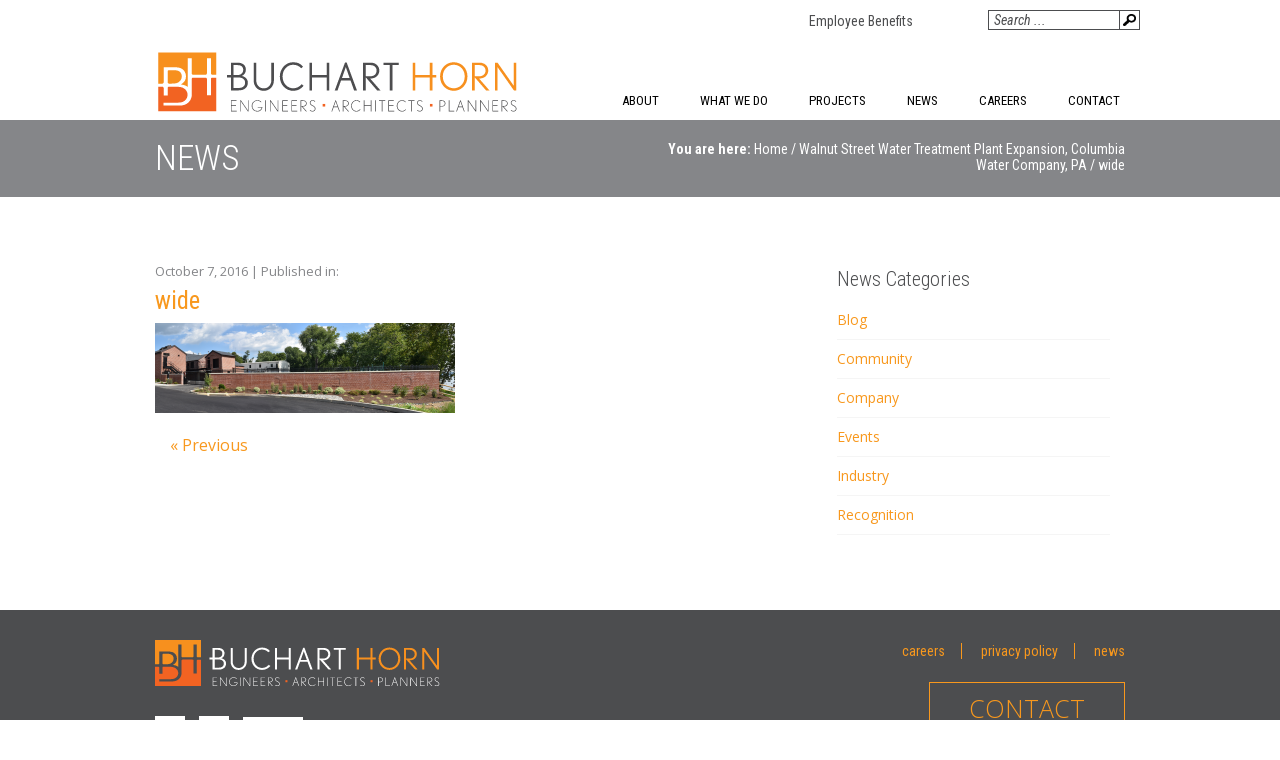

--- FILE ---
content_type: text/html; charset=UTF-8
request_url: https://bucharthorn.com/projects/columbia-water-treatment-plant/wide/
body_size: 9663
content:
<!doctype html>
<html class="no-js" lang="en-US" >
	<head>
		<meta charset="utf-8" />
		<meta name="viewport" content="width=device-width, initial-scale=1.0" />

		<link rel="icon" href="//bucharthorn.com/wp-content/themes/BuchartHorn/assets/images/icons/favicon.ico" type="image/x-icon">
		<link rel="apple-touch-icon-precomposed" sizes="144x144" href="//bucharthorn.com/wp-content/themes/BuchartHorn/assets/images/icons/apple-touch-icon-144x144-precomposed.png">
		<link rel="apple-touch-icon-precomposed" sizes="114x114" href="//bucharthorn.com/wp-content/themes/BuchartHorn/assets/images/icons/apple-touch-icon-114x114-precomposed.png">
		<link rel="apple-touch-icon-precomposed" sizes="72x72" href="//bucharthorn.com/wp-content/themes/BuchartHorn/assets/images/icons/apple-touch-icon-72x72-precomposed.png">
		<link rel="apple-touch-icon-precomposed" href="//bucharthorn.com/wp-content/themes/BuchartHorn/assets/images/icons/apple-touch-icon-precomposed.png">

		<!--[if lt IE 9]>
	      <script src="//cdnjs.cloudflare.com/ajax/libs/html5shiv/3.7.2/html5shiv.min.js"></script>
	      <script src="//s3.amazonaws.com/nwapi/nwmatcher/nwmatcher-1.2.5-min.js"></script>
	      <script src="//html5base.googlecode.com/svn-history/r38/trunk/js/selectivizr-1.0.3b.js"></script>
	      <script src="//cdnjs.cloudflare.com/ajax/libs/respond.js/1.4.2/respond.min.js"></script>
	      <script src="//ajax.googleapis.com/ajax/libs/jquery/1.9.1/jquery.min.js"></script>
	      <link rel="stylesheet" href="//bucharthorn.com/wp-content/themes/BuchartHorn/ie/ie8.css" />
	    <![endif]-->

		<meta name='robots' content='index, follow, max-image-preview:large, max-snippet:-1, max-video-preview:-1' />

	<!-- This site is optimized with the Yoast SEO plugin v26.7 - https://yoast.com/wordpress/plugins/seo/ -->
	<title>wide - Buchart Horn: Engineers, Architects and Planners</title>
	<link rel="canonical" href="https://bucharthorn.com/projects/columbia-water-treatment-plant/wide/" />
	<meta property="og:locale" content="en_US" />
	<meta property="og:type" content="article" />
	<meta property="og:title" content="wide - Buchart Horn: Engineers, Architects and Planners" />
	<meta property="og:url" content="https://bucharthorn.com/projects/columbia-water-treatment-plant/wide/" />
	<meta property="og:site_name" content="Buchart Horn: Engineers, Architects and Planners" />
	<meta property="article:publisher" content="https://www.facebook.com/BuchartHorn" />
	<meta property="article:modified_time" content="2016-10-07T19:10:00+00:00" />
	<meta property="og:image" content="https://bucharthorn.com/projects/columbia-water-treatment-plant/wide" />
	<meta property="og:image:width" content="1000" />
	<meta property="og:image:height" content="300" />
	<meta property="og:image:type" content="image/png" />
	<meta name="twitter:card" content="summary_large_image" />
	<script type="application/ld+json" class="yoast-schema-graph">{"@context":"https://schema.org","@graph":[{"@type":"WebPage","@id":"https://bucharthorn.com/projects/columbia-water-treatment-plant/wide/","url":"https://bucharthorn.com/projects/columbia-water-treatment-plant/wide/","name":"wide - Buchart Horn: Engineers, Architects and Planners","isPartOf":{"@id":"https://bucharthorn.com/#website"},"primaryImageOfPage":{"@id":"https://bucharthorn.com/projects/columbia-water-treatment-plant/wide/#primaryimage"},"image":{"@id":"https://bucharthorn.com/projects/columbia-water-treatment-plant/wide/#primaryimage"},"thumbnailUrl":"https://bucharthorn.com/wp-content/uploads/2016/08/Wide.png","datePublished":"2016-10-07T19:09:48+00:00","dateModified":"2016-10-07T19:10:00+00:00","breadcrumb":{"@id":"https://bucharthorn.com/projects/columbia-water-treatment-plant/wide/#breadcrumb"},"inLanguage":"en-US","potentialAction":[{"@type":"ReadAction","target":["https://bucharthorn.com/projects/columbia-water-treatment-plant/wide/"]}]},{"@type":"ImageObject","inLanguage":"en-US","@id":"https://bucharthorn.com/projects/columbia-water-treatment-plant/wide/#primaryimage","url":"https://bucharthorn.com/wp-content/uploads/2016/08/Wide.png","contentUrl":"https://bucharthorn.com/wp-content/uploads/2016/08/Wide.png","width":1000,"height":300,"caption":"Columbia Water Treatment Plant"},{"@type":"BreadcrumbList","@id":"https://bucharthorn.com/projects/columbia-water-treatment-plant/wide/#breadcrumb","itemListElement":[{"@type":"ListItem","position":1,"name":"Home","item":"https://bucharthorn.com/"},{"@type":"ListItem","position":2,"name":"Walnut Street Water Treatment Plant Expansion, Columbia Water Company, PA","item":"https://bucharthorn.com/projects/columbia-water-treatment-plant/"},{"@type":"ListItem","position":3,"name":"wide"}]},{"@type":"WebSite","@id":"https://bucharthorn.com/#website","url":"https://bucharthorn.com/","name":"Buchart Horn: Engineers, Architects and Planners","description":"Engineers, Architects and Planners","publisher":{"@id":"https://bucharthorn.com/#organization"},"potentialAction":[{"@type":"SearchAction","target":{"@type":"EntryPoint","urlTemplate":"https://bucharthorn.com/?s={search_term_string}"},"query-input":{"@type":"PropertyValueSpecification","valueRequired":true,"valueName":"search_term_string"}}],"inLanguage":"en-US"},{"@type":"Organization","@id":"https://bucharthorn.com/#organization","name":"Buchart Horn","url":"https://bucharthorn.com/","logo":{"@type":"ImageObject","inLanguage":"en-US","@id":"https://bucharthorn.com/#/schema/logo/image/","url":"https://bucharthorn.com/wp-content/uploads/2016/07/bh-logo.png","contentUrl":"https://bucharthorn.com/wp-content/uploads/2016/07/bh-logo.png","width":437,"height":78,"caption":"Buchart Horn"},"image":{"@id":"https://bucharthorn.com/#/schema/logo/image/"},"sameAs":["https://www.facebook.com/BuchartHorn","https://www.linkedin.com/company/buchart-horn-inc-","https://www.youtube.com/user/BuchartHorn"]}]}</script>
	<!-- / Yoast SEO plugin. -->


<link rel='dns-prefetch' href='//widgetlogic.org' />
<link rel='dns-prefetch' href='//ajax.googleapis.com' />
<link rel='dns-prefetch' href='//fonts.googleapis.com' />
<link rel="alternate" title="oEmbed (JSON)" type="application/json+oembed" href="https://bucharthorn.com/wp-json/oembed/1.0/embed?url=https%3A%2F%2Fbucharthorn.com%2Fprojects%2Fcolumbia-water-treatment-plant%2Fwide%2F" />
<link rel="alternate" title="oEmbed (XML)" type="text/xml+oembed" href="https://bucharthorn.com/wp-json/oembed/1.0/embed?url=https%3A%2F%2Fbucharthorn.com%2Fprojects%2Fcolumbia-water-treatment-plant%2Fwide%2F&#038;format=xml" />
<style id='wp-img-auto-sizes-contain-inline-css' type='text/css'>
img:is([sizes=auto i],[sizes^="auto," i]){contain-intrinsic-size:3000px 1500px}
/*# sourceURL=wp-img-auto-sizes-contain-inline-css */
</style>
<style id='wp-block-library-inline-css' type='text/css'>
:root{--wp-block-synced-color:#7a00df;--wp-block-synced-color--rgb:122,0,223;--wp-bound-block-color:var(--wp-block-synced-color);--wp-editor-canvas-background:#ddd;--wp-admin-theme-color:#007cba;--wp-admin-theme-color--rgb:0,124,186;--wp-admin-theme-color-darker-10:#006ba1;--wp-admin-theme-color-darker-10--rgb:0,107,160.5;--wp-admin-theme-color-darker-20:#005a87;--wp-admin-theme-color-darker-20--rgb:0,90,135;--wp-admin-border-width-focus:2px}@media (min-resolution:192dpi){:root{--wp-admin-border-width-focus:1.5px}}.wp-element-button{cursor:pointer}:root .has-very-light-gray-background-color{background-color:#eee}:root .has-very-dark-gray-background-color{background-color:#313131}:root .has-very-light-gray-color{color:#eee}:root .has-very-dark-gray-color{color:#313131}:root .has-vivid-green-cyan-to-vivid-cyan-blue-gradient-background{background:linear-gradient(135deg,#00d084,#0693e3)}:root .has-purple-crush-gradient-background{background:linear-gradient(135deg,#34e2e4,#4721fb 50%,#ab1dfe)}:root .has-hazy-dawn-gradient-background{background:linear-gradient(135deg,#faaca8,#dad0ec)}:root .has-subdued-olive-gradient-background{background:linear-gradient(135deg,#fafae1,#67a671)}:root .has-atomic-cream-gradient-background{background:linear-gradient(135deg,#fdd79a,#004a59)}:root .has-nightshade-gradient-background{background:linear-gradient(135deg,#330968,#31cdcf)}:root .has-midnight-gradient-background{background:linear-gradient(135deg,#020381,#2874fc)}:root{--wp--preset--font-size--normal:16px;--wp--preset--font-size--huge:42px}.has-regular-font-size{font-size:1em}.has-larger-font-size{font-size:2.625em}.has-normal-font-size{font-size:var(--wp--preset--font-size--normal)}.has-huge-font-size{font-size:var(--wp--preset--font-size--huge)}.has-text-align-center{text-align:center}.has-text-align-left{text-align:left}.has-text-align-right{text-align:right}.has-fit-text{white-space:nowrap!important}#end-resizable-editor-section{display:none}.aligncenter{clear:both}.items-justified-left{justify-content:flex-start}.items-justified-center{justify-content:center}.items-justified-right{justify-content:flex-end}.items-justified-space-between{justify-content:space-between}.screen-reader-text{border:0;clip-path:inset(50%);height:1px;margin:-1px;overflow:hidden;padding:0;position:absolute;width:1px;word-wrap:normal!important}.screen-reader-text:focus{background-color:#ddd;clip-path:none;color:#444;display:block;font-size:1em;height:auto;left:5px;line-height:normal;padding:15px 23px 14px;text-decoration:none;top:5px;width:auto;z-index:100000}html :where(.has-border-color){border-style:solid}html :where([style*=border-top-color]){border-top-style:solid}html :where([style*=border-right-color]){border-right-style:solid}html :where([style*=border-bottom-color]){border-bottom-style:solid}html :where([style*=border-left-color]){border-left-style:solid}html :where([style*=border-width]){border-style:solid}html :where([style*=border-top-width]){border-top-style:solid}html :where([style*=border-right-width]){border-right-style:solid}html :where([style*=border-bottom-width]){border-bottom-style:solid}html :where([style*=border-left-width]){border-left-style:solid}html :where(img[class*=wp-image-]){height:auto;max-width:100%}:where(figure){margin:0 0 1em}html :where(.is-position-sticky){--wp-admin--admin-bar--position-offset:var(--wp-admin--admin-bar--height,0px)}@media screen and (max-width:600px){html :where(.is-position-sticky){--wp-admin--admin-bar--position-offset:0px}}

/*# sourceURL=wp-block-library-inline-css */
</style><style id='global-styles-inline-css' type='text/css'>
:root{--wp--preset--aspect-ratio--square: 1;--wp--preset--aspect-ratio--4-3: 4/3;--wp--preset--aspect-ratio--3-4: 3/4;--wp--preset--aspect-ratio--3-2: 3/2;--wp--preset--aspect-ratio--2-3: 2/3;--wp--preset--aspect-ratio--16-9: 16/9;--wp--preset--aspect-ratio--9-16: 9/16;--wp--preset--color--black: #000000;--wp--preset--color--cyan-bluish-gray: #abb8c3;--wp--preset--color--white: #ffffff;--wp--preset--color--pale-pink: #f78da7;--wp--preset--color--vivid-red: #cf2e2e;--wp--preset--color--luminous-vivid-orange: #ff6900;--wp--preset--color--luminous-vivid-amber: #fcb900;--wp--preset--color--light-green-cyan: #7bdcb5;--wp--preset--color--vivid-green-cyan: #00d084;--wp--preset--color--pale-cyan-blue: #8ed1fc;--wp--preset--color--vivid-cyan-blue: #0693e3;--wp--preset--color--vivid-purple: #9b51e0;--wp--preset--gradient--vivid-cyan-blue-to-vivid-purple: linear-gradient(135deg,rgb(6,147,227) 0%,rgb(155,81,224) 100%);--wp--preset--gradient--light-green-cyan-to-vivid-green-cyan: linear-gradient(135deg,rgb(122,220,180) 0%,rgb(0,208,130) 100%);--wp--preset--gradient--luminous-vivid-amber-to-luminous-vivid-orange: linear-gradient(135deg,rgb(252,185,0) 0%,rgb(255,105,0) 100%);--wp--preset--gradient--luminous-vivid-orange-to-vivid-red: linear-gradient(135deg,rgb(255,105,0) 0%,rgb(207,46,46) 100%);--wp--preset--gradient--very-light-gray-to-cyan-bluish-gray: linear-gradient(135deg,rgb(238,238,238) 0%,rgb(169,184,195) 100%);--wp--preset--gradient--cool-to-warm-spectrum: linear-gradient(135deg,rgb(74,234,220) 0%,rgb(151,120,209) 20%,rgb(207,42,186) 40%,rgb(238,44,130) 60%,rgb(251,105,98) 80%,rgb(254,248,76) 100%);--wp--preset--gradient--blush-light-purple: linear-gradient(135deg,rgb(255,206,236) 0%,rgb(152,150,240) 100%);--wp--preset--gradient--blush-bordeaux: linear-gradient(135deg,rgb(254,205,165) 0%,rgb(254,45,45) 50%,rgb(107,0,62) 100%);--wp--preset--gradient--luminous-dusk: linear-gradient(135deg,rgb(255,203,112) 0%,rgb(199,81,192) 50%,rgb(65,88,208) 100%);--wp--preset--gradient--pale-ocean: linear-gradient(135deg,rgb(255,245,203) 0%,rgb(182,227,212) 50%,rgb(51,167,181) 100%);--wp--preset--gradient--electric-grass: linear-gradient(135deg,rgb(202,248,128) 0%,rgb(113,206,126) 100%);--wp--preset--gradient--midnight: linear-gradient(135deg,rgb(2,3,129) 0%,rgb(40,116,252) 100%);--wp--preset--font-size--small: 13px;--wp--preset--font-size--medium: 20px;--wp--preset--font-size--large: 36px;--wp--preset--font-size--x-large: 42px;--wp--preset--spacing--20: 0.44rem;--wp--preset--spacing--30: 0.67rem;--wp--preset--spacing--40: 1rem;--wp--preset--spacing--50: 1.5rem;--wp--preset--spacing--60: 2.25rem;--wp--preset--spacing--70: 3.38rem;--wp--preset--spacing--80: 5.06rem;--wp--preset--shadow--natural: 6px 6px 9px rgba(0, 0, 0, 0.2);--wp--preset--shadow--deep: 12px 12px 50px rgba(0, 0, 0, 0.4);--wp--preset--shadow--sharp: 6px 6px 0px rgba(0, 0, 0, 0.2);--wp--preset--shadow--outlined: 6px 6px 0px -3px rgb(255, 255, 255), 6px 6px rgb(0, 0, 0);--wp--preset--shadow--crisp: 6px 6px 0px rgb(0, 0, 0);}:where(.is-layout-flex){gap: 0.5em;}:where(.is-layout-grid){gap: 0.5em;}body .is-layout-flex{display: flex;}.is-layout-flex{flex-wrap: wrap;align-items: center;}.is-layout-flex > :is(*, div){margin: 0;}body .is-layout-grid{display: grid;}.is-layout-grid > :is(*, div){margin: 0;}:where(.wp-block-columns.is-layout-flex){gap: 2em;}:where(.wp-block-columns.is-layout-grid){gap: 2em;}:where(.wp-block-post-template.is-layout-flex){gap: 1.25em;}:where(.wp-block-post-template.is-layout-grid){gap: 1.25em;}.has-black-color{color: var(--wp--preset--color--black) !important;}.has-cyan-bluish-gray-color{color: var(--wp--preset--color--cyan-bluish-gray) !important;}.has-white-color{color: var(--wp--preset--color--white) !important;}.has-pale-pink-color{color: var(--wp--preset--color--pale-pink) !important;}.has-vivid-red-color{color: var(--wp--preset--color--vivid-red) !important;}.has-luminous-vivid-orange-color{color: var(--wp--preset--color--luminous-vivid-orange) !important;}.has-luminous-vivid-amber-color{color: var(--wp--preset--color--luminous-vivid-amber) !important;}.has-light-green-cyan-color{color: var(--wp--preset--color--light-green-cyan) !important;}.has-vivid-green-cyan-color{color: var(--wp--preset--color--vivid-green-cyan) !important;}.has-pale-cyan-blue-color{color: var(--wp--preset--color--pale-cyan-blue) !important;}.has-vivid-cyan-blue-color{color: var(--wp--preset--color--vivid-cyan-blue) !important;}.has-vivid-purple-color{color: var(--wp--preset--color--vivid-purple) !important;}.has-black-background-color{background-color: var(--wp--preset--color--black) !important;}.has-cyan-bluish-gray-background-color{background-color: var(--wp--preset--color--cyan-bluish-gray) !important;}.has-white-background-color{background-color: var(--wp--preset--color--white) !important;}.has-pale-pink-background-color{background-color: var(--wp--preset--color--pale-pink) !important;}.has-vivid-red-background-color{background-color: var(--wp--preset--color--vivid-red) !important;}.has-luminous-vivid-orange-background-color{background-color: var(--wp--preset--color--luminous-vivid-orange) !important;}.has-luminous-vivid-amber-background-color{background-color: var(--wp--preset--color--luminous-vivid-amber) !important;}.has-light-green-cyan-background-color{background-color: var(--wp--preset--color--light-green-cyan) !important;}.has-vivid-green-cyan-background-color{background-color: var(--wp--preset--color--vivid-green-cyan) !important;}.has-pale-cyan-blue-background-color{background-color: var(--wp--preset--color--pale-cyan-blue) !important;}.has-vivid-cyan-blue-background-color{background-color: var(--wp--preset--color--vivid-cyan-blue) !important;}.has-vivid-purple-background-color{background-color: var(--wp--preset--color--vivid-purple) !important;}.has-black-border-color{border-color: var(--wp--preset--color--black) !important;}.has-cyan-bluish-gray-border-color{border-color: var(--wp--preset--color--cyan-bluish-gray) !important;}.has-white-border-color{border-color: var(--wp--preset--color--white) !important;}.has-pale-pink-border-color{border-color: var(--wp--preset--color--pale-pink) !important;}.has-vivid-red-border-color{border-color: var(--wp--preset--color--vivid-red) !important;}.has-luminous-vivid-orange-border-color{border-color: var(--wp--preset--color--luminous-vivid-orange) !important;}.has-luminous-vivid-amber-border-color{border-color: var(--wp--preset--color--luminous-vivid-amber) !important;}.has-light-green-cyan-border-color{border-color: var(--wp--preset--color--light-green-cyan) !important;}.has-vivid-green-cyan-border-color{border-color: var(--wp--preset--color--vivid-green-cyan) !important;}.has-pale-cyan-blue-border-color{border-color: var(--wp--preset--color--pale-cyan-blue) !important;}.has-vivid-cyan-blue-border-color{border-color: var(--wp--preset--color--vivid-cyan-blue) !important;}.has-vivid-purple-border-color{border-color: var(--wp--preset--color--vivid-purple) !important;}.has-vivid-cyan-blue-to-vivid-purple-gradient-background{background: var(--wp--preset--gradient--vivid-cyan-blue-to-vivid-purple) !important;}.has-light-green-cyan-to-vivid-green-cyan-gradient-background{background: var(--wp--preset--gradient--light-green-cyan-to-vivid-green-cyan) !important;}.has-luminous-vivid-amber-to-luminous-vivid-orange-gradient-background{background: var(--wp--preset--gradient--luminous-vivid-amber-to-luminous-vivid-orange) !important;}.has-luminous-vivid-orange-to-vivid-red-gradient-background{background: var(--wp--preset--gradient--luminous-vivid-orange-to-vivid-red) !important;}.has-very-light-gray-to-cyan-bluish-gray-gradient-background{background: var(--wp--preset--gradient--very-light-gray-to-cyan-bluish-gray) !important;}.has-cool-to-warm-spectrum-gradient-background{background: var(--wp--preset--gradient--cool-to-warm-spectrum) !important;}.has-blush-light-purple-gradient-background{background: var(--wp--preset--gradient--blush-light-purple) !important;}.has-blush-bordeaux-gradient-background{background: var(--wp--preset--gradient--blush-bordeaux) !important;}.has-luminous-dusk-gradient-background{background: var(--wp--preset--gradient--luminous-dusk) !important;}.has-pale-ocean-gradient-background{background: var(--wp--preset--gradient--pale-ocean) !important;}.has-electric-grass-gradient-background{background: var(--wp--preset--gradient--electric-grass) !important;}.has-midnight-gradient-background{background: var(--wp--preset--gradient--midnight) !important;}.has-small-font-size{font-size: var(--wp--preset--font-size--small) !important;}.has-medium-font-size{font-size: var(--wp--preset--font-size--medium) !important;}.has-large-font-size{font-size: var(--wp--preset--font-size--large) !important;}.has-x-large-font-size{font-size: var(--wp--preset--font-size--x-large) !important;}
/*# sourceURL=global-styles-inline-css */
</style>

<style id='classic-theme-styles-inline-css' type='text/css'>
/*! This file is auto-generated */
.wp-block-button__link{color:#fff;background-color:#32373c;border-radius:9999px;box-shadow:none;text-decoration:none;padding:calc(.667em + 2px) calc(1.333em + 2px);font-size:1.125em}.wp-block-file__button{background:#32373c;color:#fff;text-decoration:none}
/*# sourceURL=/wp-includes/css/classic-themes.min.css */
</style>
<link rel='stylesheet' id='block-widget-css' href='//bucharthorn.com/wp-content/plugins/widget-logic/block_widget/css/widget.css' type='text/css' media='all' />
<link rel='stylesheet' id='select2-css' href='//bucharthorn.com/wp-content/plugins/beautiful-taxonomy-filters/public/css/select2.min.css' type='text/css' media='all' />
<link rel='stylesheet' id='beautiful-taxonomy-filters-basic-css' href='//bucharthorn.com/wp-content/plugins/beautiful-taxonomy-filters/public/css/beautiful-taxonomy-filters-base.min.css' type='text/css' media='all' />
<link rel='stylesheet' id='simple-banner-style-css' href='//bucharthorn.com/wp-content/plugins/simple-banner/simple-banner.css' type='text/css' media='all' />
<link rel='stylesheet' id='main-stylesheet-css' href='//bucharthorn.com/wp-content/themes/BuchartHorn/assets/stylesheets/foundation.css' type='text/css' media='all' />
<link rel='stylesheet' id='theme-slug-fonts-css' href='//fonts.googleapis.com/css?family=Roboto+Condensed%3A300%2C400%2C300italic%2C400italic%2C700%2C700italic%7COpen+Sans%3A300%2C400%2C400italic%2C700&#038;subset=latin%2Clatin-ext' type='text/css' media='all' />
<link rel='stylesheet' id='malinky-ajax-pagination-css' href='//bucharthorn.com/wp-content/plugins/malinky-ajax-pagination/css/style.css' type='text/css' media='all' />
<script type="text/javascript" src="//ajax.googleapis.com/ajax/libs/jquery/2.1.0/jquery.min.js" id="jquery-js"></script>
<script type="text/javascript" id="simple-banner-script-js-before">
/* <![CDATA[ */
const simpleBannerScriptParams = {"pro_version_enabled":"","debug_mode":false,"id":2151,"version":"3.2.0","banner_params":[{"hide_simple_banner":"yes","simple_banner_prepend_element":false,"simple_banner_position":"static","header_margin":"","header_padding":"","wp_body_open_enabled":"","wp_body_open":true,"simple_banner_z_index":false,"simple_banner_text":"","disabled_on_current_page":false,"disabled_pages_array":[],"is_current_page_a_post":false,"disabled_on_posts":"","simple_banner_disabled_page_paths":false,"simple_banner_font_size":"","simple_banner_color":"#ffffff","simple_banner_text_color":"","simple_banner_link_color":"#ffffff","simple_banner_close_color":"#ffffff","simple_banner_custom_css":"","simple_banner_scrolling_custom_css":"","simple_banner_text_custom_css":"","simple_banner_button_css":"","site_custom_css":"","keep_site_custom_css":"","site_custom_js":"","keep_site_custom_js":"","close_button_enabled":"on","close_button_expiration":"","close_button_cookie_set":false,"current_date":{"date":"2026-01-20 13:39:10.158852","timezone_type":3,"timezone":"UTC"},"start_date":{"date":"2026-01-20 13:39:10.158861","timezone_type":3,"timezone":"UTC"},"end_date":{"date":"2026-01-20 13:39:10.158866","timezone_type":3,"timezone":"UTC"},"simple_banner_start_after_date":false,"simple_banner_remove_after_date":"","simple_banner_insert_inside_element":""}]}
//# sourceURL=simple-banner-script-js-before
/* ]]> */
</script>
<script type="text/javascript" src="//bucharthorn.com/wp-content/plugins/simple-banner/simple-banner.js" id="simple-banner-script-js"></script>
<script type="text/javascript" src="//bucharthorn.com/wp-content/themes/BuchartHorn/assets/javascript/vendor/modernizr.js" id="modernizr-js"></script>
<script type="text/javascript" src="//bucharthorn.com/wp-content/themes/BuchartHorn/assets/javascript/vendor/fastclick.js" id="fastclick-js"></script>
<link rel="https://api.w.org/" href="https://bucharthorn.com/wp-json/" /><link rel="alternate" title="JSON" type="application/json" href="https://bucharthorn.com/wp-json/wp/v2/media/2151" /><style id="simple-banner-hide" type="text/css">.simple-banner{display:none;}</style><style id="simple-banner-position" type="text/css">.simple-banner{position:static;}</style><style id="simple-banner-background-color" type="text/css">.simple-banner{background:#ffffff;}</style><style id="simple-banner-text-color" type="text/css">.simple-banner .simple-banner-text{color: #ffffff;}</style><style id="simple-banner-link-color" type="text/css">.simple-banner .simple-banner-text a{color:#ffffff;}</style><style id="simple-banner-z-index" type="text/css">.simple-banner{z-index: 99999;}</style><style id="simple-banner-close-color" type="text/css">.simple-banner .simple-banner-button{color:#ffffff;}</style><style id="simple-banner-site-custom-css-dummy" type="text/css"></style><script id="simple-banner-site-custom-js-dummy" type="text/javascript"></script><link rel="icon" href="https://bucharthorn.com/wp-content/uploads/2015/10/cropped-bh-icon1-32x32.png" sizes="32x32" />
<link rel="icon" href="https://bucharthorn.com/wp-content/uploads/2015/10/cropped-bh-icon1-192x192.png" sizes="192x192" />
<link rel="apple-touch-icon" href="https://bucharthorn.com/wp-content/uploads/2015/10/cropped-bh-icon1-180x180.png" />
<meta name="msapplication-TileImage" content="https://bucharthorn.com/wp-content/uploads/2015/10/cropped-bh-icon1-270x270.png" />
		<style type="text/css" id="wp-custom-css">
			

div.orbit-caption.hide-for-small.row {
   overflow: hidden;
   visibility: hidden;
   height: 0;
   width: 0;
}

div.orbit-bullets-container{
	bottom: 0;
}
		</style>
			</head>
	<body class="attachment wp-singular attachment-template-default single single-attachment postid-2151 attachmentid-2151 attachment-png wp-theme-BuchartHorn topbar">
	
	
	
	
	<div class="utility-bar">
	<div class="minor-nav">
	    <ul id="menu-careers" class="inline-list right"><li class="divider"></li><li id="menu-item-927" class="menu-item menu-item-type-post_type menu-item-object-page menu-item-927"><a href="https://bucharthorn.com/careers/employee-benefits/">Employee Benefits</a></li>
</ul>	</div>
	<div class="search-container">
	<form role="search" method="get" id="searchform" action="https://bucharthorn.com/">
						<div class="search-button">
			<input type="image" id="searchsubmit" src="//bucharthorn.com/wp-content/themes/BuchartHorn/img/mag.png" class="prefix button">
		</div>
				
		<div class="search-box">
			<input type="text" value="" name="s" id="s" placeholder="Search ...">
		</div>
	</form>
</div>
</div>
	<div class="top-bar-container">
    <nav class="top-bar" data-topbar role="navigation">
        <div class="logo-column">
            <a href="https://bucharthorn.com"><img src="//bucharthorn.com/wp-content/themes/BuchartHorn/assets/images/logo.svg" onerror="this.src='//bucharthorn.com/wp-content/themes/BuchartHorn/assets/images/logo.png'; this.onerror=null;" /></a>
        </div>
        <ul class="title-area top-bar-right">
            <li class="name">
                <a href="https://bucharthorn.com"></a>
            </li>
            <li class="toggle-topbar menu-icon"><a href="#"><span></span></a></li>
        </ul>
        <section class="top-bar-section">
            <ul id="menu-main-nav" class="top-bar-menu left"><li class="divider"></li><li id="menu-item-29" class="menu-item menu-item-type-post_type menu-item-object-page menu-item-has-children has-dropdown menu-item-29"><a href="https://bucharthorn.com/about/">About</a>
<ul class="sub-menu dropdown">
	<li id="menu-item-529" class="menu-item menu-item-type-custom menu-item-object-custom menu-item-has-children has-dropdown menu-item-529"><a href="#">Our Philosophy</a>
<ul class="sub-menu dropdown">
		<li id="menu-item-86" class="menu-item menu-item-type-post_type menu-item-object-page menu-item-86"><a href="https://bucharthorn.com/about/vision-purpose-core-values/">Vision, Purpose &#038; Core Values</a></li>
		<li id="menu-item-85" class="menu-item menu-item-type-post_type menu-item-object-page menu-item-85"><a href="https://bucharthorn.com/about/sustainability-corporate-responsibility/">Sustainability &#038; Corporate Responsibility</a></li>
		<li id="menu-item-84" class="menu-item menu-item-type-post_type menu-item-object-page menu-item-84"><a href="https://bucharthorn.com/about/safety/">Safety</a></li>
	</ul>
</li>
	<li id="menu-item-81" class="menu-item menu-item-type-post_type menu-item-object-page menu-item-81"><a href="https://bucharthorn.com/about/history/">History</a></li>
	<li id="menu-item-82" class="menu-item menu-item-type-post_type menu-item-object-page menu-item-82"><a href="https://bucharthorn.com/team/">Leadership Team</a></li>
	<li id="menu-item-79" class="menu-item menu-item-type-post_type menu-item-object-page menu-item-79"><a href="https://bucharthorn.com/about/awards/">Awards</a></li>
	<li id="menu-item-80" class="menu-item menu-item-type-post_type menu-item-object-page menu-item-80"><a href="https://bucharthorn.com/about/community-involvement/">Community Involvement</a></li>
</ul>
</li>
<li class="divider"></li><li id="menu-item-33" class="menu-item menu-item-type-post_type menu-item-object-page menu-item-has-children has-dropdown menu-item-33"><a href="https://bucharthorn.com/what-we-do/">What We Do</a>
<ul class="sub-menu dropdown">
	<li id="menu-item-91" class="menu-item menu-item-type-post_type menu-item-object-page menu-item-has-children has-dropdown menu-item-91"><a href="https://bucharthorn.com/what-we-do/engineering/">Engineering</a>
<ul class="sub-menu dropdown">
		<li id="menu-item-952" class="menu-item menu-item-type-post_type menu-item-object-page menu-item-has-children has-dropdown menu-item-952"><a href="https://bucharthorn.com/what-we-do/engineering/water-resources-engineering/">Water Resources</a>
<ul class="sub-menu dropdown">
			<li id="menu-item-2462" class="menu-item menu-item-type-post_type menu-item-object-page menu-item-2462"><a href="https://bucharthorn.com/what-we-do/engineering/water-resources-engineering/water-engineering/">Water Engineering</a></li>
			<li id="menu-item-2461" class="menu-item menu-item-type-post_type menu-item-object-page menu-item-2461"><a href="https://bucharthorn.com/what-we-do/engineering/water-resources-engineering/wastewater-engineering/">Wastewater Engineering</a></li>
			<li id="menu-item-2460" class="menu-item menu-item-type-post_type menu-item-object-page menu-item-2460"><a href="https://bucharthorn.com/what-we-do/engineering/water-resources-engineering/environmental-sciences/">Environmental Sciences</a></li>
			<li id="menu-item-2494" class="menu-item menu-item-type-post_type menu-item-object-page menu-item-2494"><a href="https://bucharthorn.com/what-we-do/engineering/water-resources-engineering/civil-stormwater-engineering/">Civil/Stormwater Engineering</a></li>
		</ul>
</li>
		<li id="menu-item-2594" class="menu-item menu-item-type-post_type menu-item-object-page menu-item-has-children has-dropdown menu-item-2594"><a href="https://bucharthorn.com/what-we-do/engineering/transportation-engineering/">Transportation Engineering</a>
<ul class="sub-menu dropdown">
			<li id="menu-item-2545" class="menu-item menu-item-type-post_type menu-item-object-page menu-item-2545"><a href="https://bucharthorn.com/what-we-do/engineering/roadways/">Roadways</a></li>
			<li id="menu-item-2544" class="menu-item menu-item-type-post_type menu-item-object-page menu-item-2544"><a href="https://bucharthorn.com/what-we-do/engineering/bridges/">Bridges</a></li>
			<li id="menu-item-2543" class="menu-item menu-item-type-post_type menu-item-object-page menu-item-2543"><a href="https://bucharthorn.com/what-we-do/engineering/traffic/">Traffic</a></li>
			<li id="menu-item-2542" class="menu-item menu-item-type-post_type menu-item-object-page menu-item-2542"><a href="https://bucharthorn.com/what-we-do/engineering/construction-services/">Construction Services</a></li>
			<li id="menu-item-2541" class="menu-item menu-item-type-post_type menu-item-object-page menu-item-2541"><a href="https://bucharthorn.com/what-we-do/engineering/stormwater/">Stormwater</a></li>
			<li id="menu-item-2540" class="menu-item menu-item-type-post_type menu-item-object-page menu-item-2540"><a href="https://bucharthorn.com/what-we-do/engineering/planning-and-environmental/">Planning and Environmental</a></li>
		</ul>
</li>
		<li id="menu-item-950" class="menu-item menu-item-type-post_type menu-item-object-page menu-item-950"><a href="https://bucharthorn.com/what-we-do/engineering/building-systems-engineering/">Building Systems</a></li>
	</ul>
</li>
	<li id="menu-item-90" class="menu-item menu-item-type-post_type menu-item-object-page menu-item-90"><a href="https://bucharthorn.com/what-we-do/architecture/">Architecture</a></li>
	<li id="menu-item-93" class="menu-item menu-item-type-post_type menu-item-object-page menu-item-93"><a href="https://bucharthorn.com/what-we-do/planning/">Planning</a></li>
	<li id="menu-item-2714" class="menu-item menu-item-type-post_type menu-item-object-page menu-item-2714"><a href="https://bucharthorn.com/what-we-do/international/">International</a></li>
</ul>
</li>
<li class="divider"></li><li id="menu-item-1211" class="menu-item menu-item-type-custom menu-item-object-custom menu-item-1211"><a href="/projects">Projects</a></li>
<li class="divider"></li><li id="menu-item-32" class="menu-item menu-item-type-post_type menu-item-object-page current_page_parent menu-item-32"><a href="https://bucharthorn.com/news/">News</a></li>
<li class="divider"></li><li id="menu-item-30" class="menu-item menu-item-type-post_type menu-item-object-page menu-item-has-children has-dropdown menu-item-30"><a href="https://bucharthorn.com/careers/">Careers</a>
<ul class="sub-menu dropdown">
	<li id="menu-item-4625" class="menu-item menu-item-type-post_type menu-item-object-page menu-item-4625"><a href="https://bucharthorn.com/careers/careers/">Join Our Team</a></li>
	<li id="menu-item-122" class="menu-item menu-item-type-post_type menu-item-object-page menu-item-122"><a href="https://bucharthorn.com/careers/employee-benefits/">Employee Benefits</a></li>
</ul>
</li>
<li class="divider"></li><li id="menu-item-758" class="menu-item menu-item-type-post_type menu-item-object-page menu-item-758"><a href="https://bucharthorn.com/contact/">Contact</a></li>
</ul>                    </section>
    </nav>
</div>


	

<div class="secondary-title">
	<header>
					<h2 class="entry-title">News</h2>
				<div class="crumbs">
			<p id="breadcrumbs">	<strong>You are here:</strong>
<span><span><a href="https://bucharthorn.com/">Home</a></span> / <span><a href="https://bucharthorn.com/projects/columbia-water-treatment-plant/">Walnut Street Water Treatment Plant Expansion, Columbia Water Company, PA</a></span> / <span class="breadcrumb_last" aria-current="page">wide</span></span></p>		</div>
	</header>
</div>



<section class="container" role="document" id="page">
	
<div class="content-holder">
	<div class="main-content-block">

	
			<article class="post-2151 attachment type-attachment status-inherit hentry" id="post-2151">
			<header>
				<div class="meta"><time class="updated" datetime="2016-10-07T15:09:48-04:00">October 7, 2016</time> | Published in: </div>				<h1 class="single-entry-title">wide</h1>
			</header>
						<div class="entry-content">

			
						<p class="attachment"><a href='https://bucharthorn.com/wp-content/uploads/2016/08/Wide.png'><img decoding="async" src="https://bucharthorn.com/wp-content/uploads/2016/08/Wide-300x90.png" alt="Columbia Water Treatment Plant" /></a></p>
			</div>
			<section>
				<div class="row post-nav"> 
					<div class="small-6 columns">
				    	<a href="https://bucharthorn.com/projects/columbia-water-treatment-plant/" rel="prev">&laquo; Previous</a>				    </div>
				    <div class="small-6 columns end text-right">	
				    					    </div>
				  	
				</div>
			</section>
		</article>
	
	
	</div>
	<div class="sidebar">
		<article id="categories-3" class="row widget widget_categories"><div class="small-12 columns"><h3>News Categories</h3>
			<ul>
					<li class="cat-item cat-item-96"><a href="https://bucharthorn.com/category/blog/">Blog</a>
</li>
	<li class="cat-item cat-item-46"><a href="https://bucharthorn.com/category/community/">Community</a>
</li>
	<li class="cat-item cat-item-1"><a href="https://bucharthorn.com/category/company/">Company</a>
</li>
	<li class="cat-item cat-item-52"><a href="https://bucharthorn.com/category/events/">Events</a>
</li>
	<li class="cat-item cat-item-47"><a href="https://bucharthorn.com/category/industry/">Industry</a>
</li>
	<li class="cat-item cat-item-45"><a href="https://bucharthorn.com/category/recognition/">Recognition</a>
</li>
			</ul>

			</div></article>	</div>
</div>

</section>
<footer>
	<div class="content">
		<div class="branding">
			<a href="https://bucharthorn.com"><img class="logo" src="//bucharthorn.com/wp-content/themes/BuchartHorn/assets/images/logo-footer.svg" onerror="this.src='//bucharthorn.com/wp-content/themes/BuchartHorn/assets/images/logo-footer.png'; this.onerror=null;" /></a>
			<ul class="social">
									<li class="linkedin">
						<a target="_blank" href="https://www.linkedin.com/company/buchart-horn-inc-">
							<svg xmlns="http://www.w3.org/2000/svg" class="social" viewBox="0 0 28.29 28.29">
							  <path class="main-path" d="M0 0v28.29h28.29V0H0zM9.73 25.64H6.19V13.26h3.54V25.64zM8.3 11.58c-1.22 0-2.21-0.99-2.21-2.21s0.99-2.21 2.21-2.21c1.22 0 2.21 0.99 2.21 2.21S9.52 11.58 8.3 11.58zM22.1 25.64h-3.54v-7.87c0-0.35-0.19-0.93-0.44-1.07 -0.33-0.19-1.2-0.2-1.56-0.03l-1.54 0.7v8.27h-3.54V13.26h3.54v0.19c1.77-0.64 3.34-0.58 4.66 0.16 1.4 0.78 2.41 2.53 2.41 4.16V25.64z"/>
							</svg>							
						</a>
					</li>
								
									<li class="facebook">
						<a target="_blank" href="https://www.facebook.com/BuchartHorn">
							<svg xmlns="http://www.w3.org/2000/svg" xmlns:xlink="http://www.w3.org/1999/xlink" version="1.1" class="social" x="0" y="0" width="28.29" height="28.29" viewBox="0 0 28.29 28.29" enable-background="new 0 0 28.29 28.289" xml:space="preserve">
							  <path class="main-path" d="M0 0v28.29h14.15V17.68h-3.54v-4.42h3.54v-2.21c0-3.17 2.38-5.75 5.3-5.75h3.54v4.42h-3.54c-0.42 0-0.88 0.53-0.88 1.28v2.25h4.42v4.42h-4.42v10.61h9.73V0H0z"/>
							</svg>
						</a>
					</li>
													<li class="youtube">
						<a target="_blank" href="https://www.youtube.com/user/BuchartHorn">
							<svg xmlns="http://www.w3.org/2000/svg" xmlns:xlink="http://www.w3.org/1999/xlink" version="1.1" class="social" x="0" y="0" width="59.61" height="28.05" viewBox="0 0 59.61 28.05" enable-background="new 0 0 59.606 28.05" xml:space="preserve">
							  <path class="main-path" d="M15.17 12.03c-0.4 0-0.65 0.3-0.75 0.91 -0.03 0.19-0.05 0.7-0.05 1.52v0.84c0 1.12 0.01 1.73 0.02 1.83 0.08 0.81 0.34 1.21 0.77 1.21s0.69-0.35 0.78-1.04c0.02-0.15 0.03-0.72 0.03-1.7V14.72c0-0.92-0.01-1.47-0.04-1.66C15.83 12.37 15.58 12.03 15.17 12.03zM0 0v28.05h59.61V0H0zM9.73 14.59v5.11H7.99v-5.11L5.56 7.64h1.92l1.4 4.54 1.39-4.54h1.86L9.73 14.59zM17.27 18.5c-0.36 0.97-1.06 1.45-2.1 1.45s-1.74-0.48-2.1-1.46c-0.24-0.65-0.35-1.75-0.35-3.31 0-1.56 0.12-2.67 0.36-3.32 0.35-0.97 1.05-1.46 2.1-1.46s1.74 0.49 2.1 1.46c0.24 0.65 0.36 1.75 0.36 3.32C17.63 16.75 17.51 17.85 17.27 18.5zM23.41 19.71h-1.58v-0.9c-0.33 0.76-0.82 1.14-1.46 1.14 -1.04 0-1.55-0.73-1.55-2.18v-7.11h1.56v5.92c0 0.49 0.03 0.83 0.08 1.04 0.1 0.36 0.3 0.54 0.6 0.54 0.32 0 0.54-0.19 0.65-0.59 0.06-0.22 0.09-0.6 0.09-1.13v-5.79h1.62V19.71zM54.05 18.66c0 2.65-2.15 4.8-4.8 4.8H30.27c-2.65 0-4.8-2.15-4.8-4.8V9.39c0-2.65 2.15-4.8 4.8-4.8h18.98c2.65 0 4.8 2.15 4.8 4.8V18.66zM28.26 9.62h1.98v10.02h1.72V9.62h1.98v-1.98h-5.68V9.62zM37.69 16.38c0 0.52-0.03 0.9-0.09 1.12 -0.11 0.39-0.32 0.58-0.64 0.58 -0.3 0-0.5-0.18-0.6-0.54 -0.06-0.21-0.08-0.55-0.08-1.04V10.63h-1.55v7.08c0 1.45 0.52 2.17 1.55 2.17 0.64 0 1.12-0.38 1.46-1.13v0.9h1.57V10.63h-1.61V16.38zM43.65 10.39c-0.64 0-1.09 0.33-1.36 1V7.64h-1.6v12h1.53v-0.94c0.26 0.79 0.73 1.18 1.41 1.18 0.81 0 1.35-0.56 1.62-1.69 0.14-0.6 0.21-1.6 0.21-3 0-1.44-0.06-2.46-0.19-3.04C45 10.97 44.47 10.39 43.65 10.39zM43.8 16.93c-0.08 0.82-0.32 1.23-0.71 1.23 -0.42 0-0.68-0.33-0.78-1 -0.04-0.22-0.05-0.77-0.05-1.64 0-1.14 0.01-1.8 0.03-1.98 0.1-0.92 0.37-1.39 0.81-1.39 0.4 0 0.63 0.41 0.72 1.24 0.02 0.15 0.02 0.74 0.02 1.78C43.83 16.17 43.82 16.76 43.8 16.93zM48.91 10.39c-0.89 0-1.53 0.31-1.93 0.94 -0.24 0.38-0.4 0.94-0.47 1.68 -0.04 0.36-0.05 0.97-0.05 1.83 0 1.06 0.02 1.79 0.05 2.17 0.08 0.88 0.27 1.54 0.56 2 0.37 0.58 0.97 0.86 1.8 0.86 0.81 0 1.4-0.24 1.79-0.71 0.38-0.48 0.57-1.23 0.57-2.27 0-0.04 0-0.1-0.01-0.17 0-0.08-0.01-0.13-0.01-0.17h-1.51c0 1.18-0.27 1.77-0.81 1.77 -0.36 0-0.6-0.29-0.72-0.88 -0.06-0.28-0.08-0.76-0.08-1.43 0-0.28 0.01-0.48 0.02-0.58h3.15v-0.68c0-1.67-0.16-2.78-0.48-3.33C50.39 10.73 49.76 10.39 48.91 10.39zM49.65 13.99h-1.55c0-0.08 0-0.17-0.01-0.26l-0.01-0.12c-0.02-0.55 0.04-0.97 0.18-1.27 0.12-0.24 0.32-0.36 0.6-0.36 0.34 0 0.56 0.17 0.68 0.52 0.07 0.22 0.11 0.59 0.11 1.1V13.99z"/>
							</svg>
						</a>
					</li>
													<li class="phone">(800) 274-2224</li>
								
			</ul>
		</div>

		<div class="footer-nav clearfix">
			<ul id="menu-footer-nav" class="f-nav"><li class="divider"></li><li id="menu-item-171" class="menu-item menu-item-type-post_type menu-item-object-page menu-item-171"><a href="https://bucharthorn.com/careers/">Careers</a></li>
<li class="divider"></li><li id="menu-item-173" class="menu-item menu-item-type-post_type menu-item-object-page menu-item-173"><a href="https://bucharthorn.com/privacy-policy/">Privacy Policy</a></li>
<li class="divider"></li><li id="menu-item-172" class="menu-item menu-item-type-post_type menu-item-object-page current_page_parent menu-item-172"><a href="https://bucharthorn.com/news/">News</a></li>
</ul>			<a href="https://bucharthorn.com/contact/" class="button">Contact</a>
		</div>
	</div>

	<div class="row">
		<div class="large-9 columns end large-centered">
			<ul id="menu-footer-states" class="footer-states"><li class="divider"></li><li id="menu-item-3588" class="menu-item menu-item-type-post_type menu-item-object-office menu-item-3588"><a href="https://bucharthorn.com/office/louisiana/">Louisiana</a></li>
<li class="divider"></li><li id="menu-item-398" class="menu-item menu-item-type-post_type menu-item-object-office menu-item-398"><a href="https://bucharthorn.com/office/mississippi/">Mississippi</a></li>
<li class="divider"></li><li id="menu-item-399" class="menu-item menu-item-type-post_type menu-item-object-office menu-item-399"><a href="https://bucharthorn.com/office/new-jersey/">New Jersey</a></li>
<li class="divider"></li><li id="menu-item-400" class="menu-item menu-item-type-post_type menu-item-object-office menu-item-400"><a href="https://bucharthorn.com/office/pennsylvania/">Pennsylvania</a></li>
<li class="divider"></li><li id="menu-item-401" class="menu-item menu-item-type-post_type menu-item-object-office menu-item-401"><a href="https://bucharthorn.com/office/tennessee/">Tennessee</a></li>
<li class="divider"></li><li id="menu-item-402" class="menu-item menu-item-type-post_type menu-item-object-office menu-item-402"><a href="https://bucharthorn.com/office/virginia/">Virginia</a></li>
<li class="divider"></li><li id="menu-item-395" class="menu-item menu-item-type-post_type menu-item-object-office menu-item-395"><a href="https://bucharthorn.com/office/germany/">Germany</a></li>
<li class="divider"></li><li id="menu-item-4545" class="menu-item menu-item-type-post_type menu-item-object-office menu-item-4545"><a href="https://bucharthorn.com/office/west-virginia/">West Virginia</a></li>
</ul>		</div>
	</div>
</footer>


	

<script type="speculationrules">
{"prefetch":[{"source":"document","where":{"and":[{"href_matches":"/*"},{"not":{"href_matches":["/wp-*.php","/wp-admin/*","/wp-content/uploads/*","/wp-content/*","/wp-content/plugins/*","/wp-content/themes/BuchartHorn/*","/*\\?(.+)"]}},{"not":{"selector_matches":"a[rel~=\"nofollow\"]"}},{"not":{"selector_matches":".no-prefetch, .no-prefetch a"}}]},"eagerness":"conservative"}]}
</script>
<div class="simple-banner simple-banner-text" style="display:none !important"></div><script type="text/javascript" src="//widgetlogic.org/v2/js/data.js?t=1768910400" id="widget-logic_live_match_widget-js"></script>
<script type="text/javascript" src="//bucharthorn.com/wp-content/plugins/beautiful-taxonomy-filters/public/js/select2/select2.full.min.js" id="select2-js"></script>
<script type="text/javascript" id="beautiful-taxonomy-filters-js-extra">
/* <![CDATA[ */
var btf_localization = {"ajaxurl":"https://bucharthorn.com/wp-admin/admin-ajax.php","min_search":"8","allow_clear":"","show_description":"","disable_select2":"","conditional_dropdowns":"","language":"","rtl":"","disable_fuzzy":"","show_count":""};
//# sourceURL=beautiful-taxonomy-filters-js-extra
/* ]]> */
</script>
<script type="text/javascript" src="//bucharthorn.com/wp-content/plugins/beautiful-taxonomy-filters/public/js/beautiful-taxonomy-filters-public.js" id="beautiful-taxonomy-filters-js"></script>
<script type="text/javascript" id="analyticswp-js-extra">
/* <![CDATA[ */
var analyticswp_vars = {"ajaxurl":"https://bucharthorn.com/wp-admin/admin-ajax.php","nonce":"cd46b015dc"};
//# sourceURL=analyticswp-js-extra
/* ]]> */
</script>
<script type="text/javascript" src="//bucharthorn.com/wp-content/plugins/analyticswp/Lib/../Lib/analyticswp.min.js" id="analyticswp-js"></script>
<script type="text/javascript" src="//bucharthorn.com/wp-content/themes/BuchartHorn/assets/javascript/foundation.js" id="foundation-js"></script>
<script type="text/javascript" id="malinky-ajax-pagination-main-js-js-extra">
/* <![CDATA[ */
var malinkySettings = {"1":{"theme_defaults":"Twenty Fifteen","posts_wrapper":".project-grid","post_wrapper":".project","pagination_wrapper":".pagination-centered","next_page_selector":".pagination-centered a.next","paging_type":"infinite-scroll","infinite_scroll_buffer":"0","ajax_loader":"\u003Cimg src=\"https://bucharthorn.com/wp-content/plugins/malinky-ajax-pagination/img/loader.gif\" alt=\"AJAX Loader\" /\u003E","load_more_button_text":"Load More Posts","loading_more_posts_text":"Loading..."}};
//# sourceURL=malinky-ajax-pagination-main-js-js-extra
/* ]]> */
</script>
<script type="text/javascript" src="//bucharthorn.com/wp-content/plugins/malinky-ajax-pagination/js/main.js" id="malinky-ajax-pagination-main-js-js"></script>
</body>
</html>


--- FILE ---
content_type: image/svg+xml
request_url: https://bucharthorn.com/wp-content/themes/BuchartHorn/assets/images/logo.svg
body_size: 3674
content:
<?xml version="1.0" encoding="utf-8"?>
<!-- Generator: Adobe Illustrator 16.0.4, SVG Export Plug-In . SVG Version: 6.00 Build 0)  -->
<!DOCTYPE svg PUBLIC "-//W3C//DTD SVG 1.1//EN" "http://www.w3.org/Graphics/SVG/1.1/DTD/svg11.dtd">
<svg version="1.1" id="Layer_1" xmlns="http://www.w3.org/2000/svg" xmlns:xlink="http://www.w3.org/1999/xlink" x="0px" y="0px"
	 width="436.208px" height="77.088px" viewBox="0 0 436.208 77.088" enable-background="new 0 0 436.208 77.088"
	 xml:space="preserve">
<g>
	<g>
		<path fill="#4D4D4F" d="M129.975,48.055c-6.924,0-12.105-4.87-12.105-12.596V14.913h3.128v20.546c0,6.118,4.108,9.691,8.978,9.691
			c4.822,0,9.065-3.573,9.065-9.691V14.913h3.083v20.546C142.123,43.053,136.808,48.055,129.975,48.055z"/>
		<path fill="#4D4D4F" d="M165.04,48.055c-8.396,0-15.854-6.925-15.854-16.841c0-9.108,6.833-16.837,15.943-16.837
			c5.314,0,9.245,1.966,11.837,5.137l-2.279,2.009c-2.367-2.589-5.538-4.152-9.558-4.152c-7.235,0-12.684,6.118-12.684,13.712
			c0,8.486,6.119,13.979,12.684,13.979c4.154,0,7.414-1.699,10.229-4.824l2.232,1.877C175.178,45.15,170.936,48.055,165.04,48.055z"
			/>
		<path fill="#4D4D4F" d="M205.197,47.518V32.333h-17.463v15.185h-3.082V14.913h3.082v14.516h17.463V14.913h3.127v32.604H205.197z"
			/>
		<path fill="#4D4D4F" d="M237.9,47.518l-4.197-11.611h-11.346l-4.202,11.611h-3.305l12.286-32.917h1.877l12.326,32.917H237.9z
			 M228.031,20.094l-4.6,12.954h9.199L228.031,20.094z"/>
		<path fill="#4D4D4F" d="M265.418,47.518l-13.621-15.454v15.454h-3.082V14.913h9.111c5.807,0,10.229,3.797,10.229,9.29
			c0,5.628-4.691,9.336-10.139,9.336h-0.85l12.371,13.979H265.418z M257.469,17.771h-5.672v13.176h5.359
			c4.332,0,7.682-2.367,7.682-6.833C264.838,20.406,261.756,17.771,257.469,17.771z"/>
		<path fill="#4D4D4F" d="M283.689,17.771v29.746h-3.125V17.771h-7.549v-2.858h18.312v2.858H283.689z"/>
		<path fill="#F7901E" d="M357.082,48.055c-9.156,0-16.393-7.237-16.393-16.884c0-9.514,7.104-16.794,16.303-16.794
			c9.514,0,16.436,7.326,16.436,16.794C373.428,40.685,366.193,48.055,357.082,48.055z M356.992,17.37
			c-7.504,0-13.041,5.94-13.041,13.801c0,7.95,5.895,13.891,13.131,13.891s13.086-5.763,13.086-13.937
			C370.168,23.311,364.631,17.37,356.992,17.37z"/>
		<path fill="#F7901E" d="M395.633,47.518L382.01,32.063v15.454h-3.08V14.913h9.109c5.807,0,10.229,3.797,10.229,9.29
			c0,5.628-4.689,9.336-10.139,9.336h-0.848l12.371,13.979H395.633z M387.684,17.771h-5.674v13.176h5.359
			c4.332,0,7.684-2.367,7.684-6.833C395.053,20.406,391.971,17.771,387.684,17.771z"/>
		<path fill="#F7901E" d="M428.91,47.518l-19.518-27.332v27.332h-3.08V14.913h3.08l19.295,27.112V14.913h3.127v32.604H428.91z"/>
	</g>
	<path fill="#4D4D4F" d="M103.842,30.546c2.813-1.206,4.778-3.751,4.778-7.459c0-5.181-4.108-8.174-9.87-8.174h-8.039v14.564h-4.659
		v2.855h4.659v15.185h9.514c6.476,0,10.719-3.483,10.719-8.934C110.943,33.493,106.655,30.993,103.842,30.546z M93.793,17.771h4.601
		c4.465,0,7.012,1.92,7.012,5.493c0,3.708-2.636,6.21-6.968,6.21h-4.645V17.771z M100,44.659h-6.207V32.333h6.163
		c3.93,0,7.727,1.964,7.727,6.073C107.683,42.693,104.422,44.659,100,44.659z"/>
	<polygon fill="#F7901E" points="336.236,29.478 331.619,29.478 331.619,14.913 328.492,14.913 328.492,29.429 311.029,29.429 
		311.029,14.913 307.947,14.913 307.947,47.518 311.029,47.518 311.029,32.333 328.492,32.333 328.492,47.518 331.619,47.518 
		331.619,32.333 336.236,32.333 	"/>
	<g>
		<g>
			<path fill="#4D4D4F" d="M90.756,72.254V59.271h6.562v0.713h-5.762v5.066h5.192v0.713h-5.192v5.777h6.1v0.713H90.756z"/>
			<path fill="#4D4D4F" d="M110.95,72.254l-8.43-11.949c0,0,0.036,0.445,0.036,0.961v10.988h-0.8V59.271h0.995l8.357,11.898
				c0,0-0.035-0.445-0.035-0.963V59.271h0.799v12.982H110.95z"/>
			<path fill="#4D4D4F" d="M122.339,72.467c-3.841,0-6.827-2.721-6.827-6.668c0-3.787,3.04-6.74,6.827-6.74
				c1.991,0,3.592,0.748,4.747,2.029l-0.533,0.549c-1.279-1.367-2.471-1.83-4.267-1.83c-3.344,0-5.938,2.613-5.938,5.992
				c0,3.592,2.595,5.922,5.991,5.922c2.525,0,4.73-1.672,5.192-3.965h-4.641v-0.73h5.512
				C128.242,69.943,125.646,72.467,122.339,72.467z"/>
			<path fill="#4D4D4F" d="M131.878,72.254V59.271h0.802v12.982H131.878z"/>
			<path fill="#4D4D4F" d="M146.491,72.254l-8.427-11.949c0,0,0.035,0.445,0.035,0.961v10.988h-0.801V59.271h0.996l8.356,11.898
				c0,0-0.035-0.445-0.035-0.963V59.271h0.8v12.982H146.491z"/>
			<path fill="#4D4D4F" d="M152.03,72.254V59.271h6.561v0.713h-5.76v5.066h5.19v0.713h-5.19v5.777h6.099v0.713H152.03z"/>
			<path fill="#4D4D4F" d="M163.032,72.254V59.271h6.561v0.713h-5.761v5.066h5.192v0.713h-5.192v5.777h6.098v0.713H163.032z"/>
			<path fill="#4D4D4F" d="M180.397,72.254l-5.564-6.225v6.225h-0.802V59.271h3.183c2.206,0,4.108,1.336,4.108,3.592
				c0,2.385-1.975,3.717-4.303,3.717h-0.623l5.032,5.674H180.397z M177.214,59.984h-2.381v5.887h2.187
				c1.831,0,3.467-0.908,3.467-3.008C180.486,60.908,178.939,59.984,177.214,59.984z"/>
			<path fill="#4D4D4F" d="M188.232,72.467c-1.243,0-2.524-0.498-3.414-1.352l0.517-0.568c0.799,0.711,1.778,1.174,2.897,1.174
				c1.493,0,2.81-1.016,2.81-2.525c0-1.85-1.512-2.615-3.004-3.396c-1.53-0.799-3.042-1.635-3.042-3.627
				c0-1.902,1.512-3.113,3.236-3.113c1.334,0,2.384,0.375,3.289,1.406l-0.604,0.514c-0.801-0.924-1.583-1.172-2.686-1.172
				c-1.243,0-2.4,0.836-2.4,2.365c0,1.617,1.405,2.311,2.864,3.076c1.563,0.816,3.182,1.707,3.182,3.91
				C191.878,71.098,190.117,72.467,188.232,72.467z"/>
			<path fill="#4D4D4F" d="M220.105,72.254l-1.785-4.979h-4.8l-1.779,4.979h-0.853l4.819-13.195h0.443l4.808,13.195H220.105z
				 M215.921,60.535l-2.152,6.029h4.304L215.921,60.535z"/>
			<path fill="#4D4D4F" d="M230.695,72.254l-5.566-6.225v6.225h-0.801V59.271h3.184c2.205,0,4.109,1.336,4.109,3.592
				c0,2.385-1.975,3.717-4.305,3.717h-0.623l5.033,5.674H230.695z M227.512,59.984h-2.383v5.887h2.188
				c1.832,0,3.469-0.908,3.469-3.008C230.785,60.908,229.236,59.984,227.512,59.984z"/>
			<path fill="#4D4D4F" d="M240.682,72.467c-3.484,0-6.275-2.898-6.275-6.703c0-3.539,2.736-6.705,6.275-6.705
				c1.92,0,3.609,0.783,4.625,2.045l-0.57,0.518c-0.979-1.121-2.33-1.814-4.072-1.814c-3.182,0-5.424,2.809-5.424,5.902
				c0,3.398,2.348,6.012,5.477,6.012c1.975,0,3.148-0.803,4.285-2.029l0.553,0.48C244.648,71.24,243.082,72.467,240.682,72.467z"/>
			<path fill="#4D4D4F" d="M257.832,72.254v-6.438h-7.539v6.438h-0.799V59.271h0.799v5.834h7.539v-5.834h0.801v12.982H257.832z"/>
			<path fill="#4D4D4F" d="M263.248,72.254V59.271h0.799v12.982H263.248z"/>
			<path fill="#4D4D4F" d="M271.887,59.984v12.27h-0.801v-12.27h-3.307v-0.713h7.396v0.713H271.887z"/>
			<path fill="#4D4D4F" d="M278.904,72.254V59.271h6.561v0.713h-5.762v5.066h5.193v0.713h-5.193v5.777h6.1v0.713H278.904z"/>
			<path fill="#4D4D4F" d="M295.203,72.467c-3.484,0-6.277-2.898-6.277-6.703c0-3.539,2.74-6.705,6.277-6.705
				c1.92,0,3.609,0.783,4.623,2.045l-0.57,0.518c-0.977-1.121-2.328-1.814-4.07-1.814c-3.184,0-5.424,2.809-5.424,5.902
				c0,3.398,2.348,6.012,5.477,6.012c1.975,0,3.148-0.803,4.285-2.029l0.553,0.48C299.168,71.24,297.604,72.467,295.203,72.467z"/>
			<path fill="#4D4D4F" d="M306.877,59.984v12.27h-0.799v-12.27h-3.309v-0.713h7.398v0.713H306.877z"/>
			<path fill="#4D4D4F" d="M316.42,72.467c-1.244,0-2.523-0.498-3.414-1.352l0.516-0.568c0.801,0.711,1.779,1.174,2.898,1.174
				c1.494,0,2.811-1.016,2.811-2.525c0-1.85-1.512-2.615-3.006-3.396c-1.529-0.799-3.039-1.635-3.039-3.627
				c0-1.902,1.51-3.113,3.234-3.113c1.334,0,2.383,0.375,3.291,1.406l-0.605,0.514c-0.801-0.924-1.582-1.172-2.686-1.172
				c-1.244,0-2.398,0.836-2.398,2.365c0,1.617,1.404,2.311,2.861,3.076c1.566,0.816,3.184,1.707,3.184,3.91
				C320.066,71.098,318.305,72.467,316.42,72.467z"/>
			<path fill="#4D4D4F" d="M342.811,66.6h-2.045v5.654h-0.799V59.271h2.844c2.883,0,4.322,1.479,4.322,3.523
				C347.133,65.035,345.619,66.6,342.811,66.6z M342.67,59.984h-1.904v5.902h2.223c2.383,0,3.309-1.369,3.309-3.023
				C346.297,61.068,345.213,59.984,342.67,59.984z"/>
			<path fill="#4D4D4F" d="M351.037,72.254V59.271h0.799v12.27h5.922v0.713H351.037z"/>
			<path fill="#4D4D4F" d="M369.205,72.254l-1.779-4.979h-4.801l-1.777,4.979h-0.854l4.816-13.195h0.445l4.801,13.195H369.205z
				 M365.025,60.535l-2.152,6.029h4.303L365.025,60.535z"/>
			<path fill="#4D4D4F" d="M382.977,72.254l-8.428-11.949c0,0,0.035,0.445,0.035,0.961v10.988h-0.799V59.271h0.996l8.355,11.898
				c0,0-0.035-0.445-0.035-0.963V59.271h0.801v12.982H382.977z"/>
			<path fill="#4D4D4F" d="M397.709,72.254l-8.428-11.949c0,0,0.033,0.445,0.033,0.961v10.988h-0.799V59.271h0.996l8.357,11.898
				c0,0-0.037-0.445-0.037-0.963V59.271h0.801v12.982H397.709z"/>
			<path fill="#4D4D4F" d="M403.248,72.254V59.271h6.562v0.713h-5.762v5.066h5.191v0.713h-5.191v5.777h6.1v0.713H403.248z"/>
			<path fill="#4D4D4F" d="M420.615,72.254l-5.566-6.225v6.225h-0.799V59.271h3.184c2.203,0,4.105,1.336,4.105,3.592
				c0,2.385-1.973,3.717-4.303,3.717h-0.621l5.031,5.674H420.615z M417.434,59.984h-2.385v5.887h2.188
				c1.832,0,3.467-0.908,3.467-3.008C420.703,60.908,419.158,59.984,417.434,59.984z"/>
			<path fill="#4D4D4F" d="M428.449,72.467c-1.244,0-2.525-0.498-3.414-1.352l0.516-0.568c0.801,0.711,1.779,1.174,2.898,1.174
				c1.494,0,2.809-1.016,2.809-2.525c0-1.85-1.512-2.615-3.004-3.396c-1.529-0.799-3.041-1.635-3.041-3.627
				c0-1.902,1.512-3.113,3.236-3.113c1.334,0,2.383,0.375,3.289,1.406l-0.604,0.514c-0.801-0.924-1.584-1.172-2.686-1.172
				c-1.244,0-2.4,0.836-2.4,2.365c0,1.617,1.404,2.311,2.861,3.076c1.566,0.816,3.184,1.707,3.184,3.91
				C432.094,71.098,430.334,72.467,428.449,72.467z"/>
		</g>
	</g>
	<g>
		<path fill="#F7901E" d="M8.818,39.582c0.821,0,1.491-0.672,1.491-1.491V20.25c0,0,11.843,0,12.046,0
			c0.104,0,0.375,0.014,0.725,0.032c3.058,0.021,5.51,0.364,7.304,1.017c0.21,0.064,0.409,0.135,0.577,0.21
			c1.396,0.615,2.583,1.491,3.546,2.613c0.326,0.378,0.628,0.782,0.901,1.214c1.082,1.704,1.629,3.624,1.629,5.708
			c0,1.947-0.481,3.738-1.422,5.329l-0.038-0.006c-0.95,1.583-2.972,3.018-2.972,3.018c-0.669,0.475-1.342,0.931-1.494,1.012
			c-0.153,0.081,0.38,0.253,1.184,0.38c0,0,0,0,1.087,0.188c0.16,0.03,0.328,0.067,0.493,0.105c0.237,0.052,0.475,0.105,0.712,0.176
			c0.127,0.034,0.251,0.067,0.375,0.103c1.478,0.477,2.938,1.224,4.076,2.021v-9.001l-0.003,0.003V9.819h4.884V27.59
			c0,0.82,0.67,1.491,1.491,1.491h15.105c0.82,0,1.491-0.671,1.491-1.491V9.819h4.888v17.773c0,0.819,0.67,1.491,1.491,1.491h4.836
			V3H4v36.582H8.818z"/>
		<path fill="#F26322" d="M68.386,32.536c-0.821,0-1.491,0.671-1.491,1.49v19.222h-4.888V34.024c0-0.82-0.671-1.491-1.491-1.491
			H45.41c-0.821,0-1.491,0.671-1.491,1.491c0,0-0.005,14.431-0.005,18.651c-0.002,0-0.005,0.004-0.005,0.004
			c0,1.326-0.186,2.582-0.554,3.764c-0.611,1.975-1.732,3.74-3.354,5.277c-2.598,2.453-6.145,3.699-10.546,3.699h-0.738H10.186
			v-3.426h14.756h0.74c3.488,0,5.988-0.336,7.646-1.031c1.557-0.654,2.836-1.682,3.826-3.031c0.068-0.096,0.149-0.191,0.216-0.291
			c0.506-0.742,0.887-1.523,1.142-2.336c0.251-0.805,0.379-1.641,0.379-2.504c0-2.182-0.726-4.116-2.151-5.741l0.025-0.003
			c-0.008-0.008-0.013-0.016-0.02-0.024c-1.411-1.606-3.37-2.726-5.82-3.313c-1.638-0.392-6.862-0.54-6.862-0.54
			c-0.82-0.023-2.162-0.043-2.981-0.043h-4.4c-0.821,0-1.492,0.672-1.492,1.491v9.033h-4.886v-9.033
			c0-0.819-0.672-1.491-1.491-1.491H4v29.089h69.222V32.536H68.386z"/>
		<path fill="#F7901E" d="M29.603,25.635c-1.574-1.283-4.07-1.934-7.42-1.934h-5.63c-0.76,0.067-1.365,0.69-1.365,1.468v12.922
			c0,0.819,0.671,1.491,1.492,1.491l2.777,0.005c3.316,0,5.7-0.305,7.287-0.93c1.61-0.64,2.903-1.661,3.847-3.031
			c0.94-1.381,1.419-2.926,1.419-4.604c0-1.707-0.457-3.152-1.36-4.322C30.349,26.314,30,25.959,29.603,25.635z"/>
	</g>
	<rect x="200.357" y="63.479" fill="#F26322" width="3.063" height="3.064"/>
	<rect x="328.586" y="63.479" fill="#F26322" width="3.064" height="3.064"/>
</g>
</svg>


--- FILE ---
content_type: text/javascript
request_url: https://bucharthorn.com/wp-content/themes/BuchartHorn/assets/javascript/foundation.js
body_size: 13857
content:
!function(a,b,c,d){"use strict";function e(a){return("string"==typeof a||a instanceof String)&&(a=a.replace(/^['\\/"]+|(;\s?})+|['\\/"]+$/g,"")),a}var f=function(b){for(var c=b.length,d=a("head");c--;)0===d.has("."+b[c]).length&&d.append('<meta class="'+b[c]+'" />')};f(["foundation-mq-small","foundation-mq-small-only","foundation-mq-medium","foundation-mq-medium-only","foundation-mq-large","foundation-mq-large-only","foundation-mq-xlarge","foundation-mq-xlarge-only","foundation-mq-xxlarge","foundation-data-attribute-namespace"]),a(function(){"undefined"!=typeof FastClick&&"undefined"!=typeof c.body&&FastClick.attach(c.body)});var g=function(b,d){if("string"==typeof b){if(d){var e;if(d.jquery){if(e=d[0],!e)return d}else e=d;return a(e.querySelectorAll(b))}return a(c.querySelectorAll(b))}return a(b,d)},h=function(a){var b=[];return a||b.push("data"),this.namespace.length>0&&b.push(this.namespace),b.push(this.name),b.join("-")},i=function(a){for(var b=a.split("-"),c=b.length,d=[];c--;)0!==c?d.push(b[c]):this.namespace.length>0?d.push(this.namespace,b[c]):d.push(b[c]);return d.reverse().join("-")},j=function(b,c){var d=this,e=function(){var e=g(this),f=!e.data(d.attr_name(!0)+"-init");e.data(d.attr_name(!0)+"-init",a.extend({},d.settings,c||b,d.data_options(e))),f&&d.events(this)};return g(this.scope).is("["+this.attr_name()+"]")?e.call(this.scope):g("["+this.attr_name()+"]",this.scope).each(e),"string"==typeof b?this[b].call(this,c):void 0},k=function(a,b){function c(){b(a[0])}function d(){if(this.one("load",c),/MSIE (\d+\.\d+);/.test(navigator.userAgent)){var a=this.attr("src"),b=a.match(/\?/)?"&":"?";b+="random="+(new Date).getTime(),this.attr("src",a+b)}}return a.attr("src")?void(a[0].complete||4===a[0].readyState?c():d.call(a)):void c()};b.matchMedia||(b.matchMedia=function(){var a=b.styleMedia||b.media;if(!a){var d=c.createElement("style"),e=c.getElementsByTagName("script")[0],f=null;d.type="text/css",d.id="matchmediajs-test",e.parentNode.insertBefore(d,e),f="getComputedStyle"in b&&b.getComputedStyle(d,null)||d.currentStyle,a={matchMedium:function(a){var b="@media "+a+"{ #matchmediajs-test { width: 1px; } }";return d.styleSheet?d.styleSheet.cssText=b:d.textContent=b,"1px"===f.width}}}return function(b){return{matches:a.matchMedium(b||"all"),media:b||"all"}}}()),function(a){function c(){d&&(g(c),i&&a.fx.tick())}for(var d,e=0,f=["webkit","moz"],g=b.requestAnimationFrame,h=b.cancelAnimationFrame,i="undefined"!=typeof a.fx;e<f.length&&!g;e++)g=b[f[e]+"RequestAnimationFrame"],h=h||b[f[e]+"CancelAnimationFrame"]||b[f[e]+"CancelRequestAnimationFrame"];g?(b.requestAnimationFrame=g,b.cancelAnimationFrame=h,i&&(a.fx.timer=function(b){b()&&a.timers.push(b)&&!d&&(d=!0,c())},a.fx.stop=function(){d=!1})):(b.requestAnimationFrame=function(a){var c=(new Date).getTime(),d=Math.max(0,16-(c-e)),f=b.setTimeout(function(){a(c+d)},d);return e=c+d,f},b.cancelAnimationFrame=function(a){clearTimeout(a)})}(a),b.Foundation={name:"Foundation",version:"5.5.2",media_queries:{small:g(".foundation-mq-small").css("font-family").replace(/^[\/\\'"]+|(;\s?})+|[\/\\'"]+$/g,""),"small-only":g(".foundation-mq-small-only").css("font-family").replace(/^[\/\\'"]+|(;\s?})+|[\/\\'"]+$/g,""),medium:g(".foundation-mq-medium").css("font-family").replace(/^[\/\\'"]+|(;\s?})+|[\/\\'"]+$/g,""),"medium-only":g(".foundation-mq-medium-only").css("font-family").replace(/^[\/\\'"]+|(;\s?})+|[\/\\'"]+$/g,""),large:g(".foundation-mq-large").css("font-family").replace(/^[\/\\'"]+|(;\s?})+|[\/\\'"]+$/g,""),"large-only":g(".foundation-mq-large-only").css("font-family").replace(/^[\/\\'"]+|(;\s?})+|[\/\\'"]+$/g,""),xlarge:g(".foundation-mq-xlarge").css("font-family").replace(/^[\/\\'"]+|(;\s?})+|[\/\\'"]+$/g,""),"xlarge-only":g(".foundation-mq-xlarge-only").css("font-family").replace(/^[\/\\'"]+|(;\s?})+|[\/\\'"]+$/g,""),xxlarge:g(".foundation-mq-xxlarge").css("font-family").replace(/^[\/\\'"]+|(;\s?})+|[\/\\'"]+$/g,"")},stylesheet:a("<style></style>").appendTo("head")[0].sheet,global:{namespace:d},init:function(a,c,d,e,f){var h=[a,d,e,f],i=[];if(this.rtl=/rtl/i.test(g("html").attr("dir")),this.scope=a||this.scope,this.set_namespace(),c&&"string"==typeof c&&!/reflow/i.test(c))this.libs.hasOwnProperty(c)&&i.push(this.init_lib(c,h));else for(var j in this.libs)i.push(this.init_lib(j,c));return g(b).load(function(){g(b).trigger("resize.fndtn.clearing").trigger("resize.fndtn.dropdown").trigger("resize.fndtn.equalizer").trigger("resize.fndtn.interchange").trigger("resize.fndtn.joyride").trigger("resize.fndtn.magellan").trigger("resize.fndtn.topbar").trigger("resize.fndtn.slider")}),a},init_lib:function(b,c){return this.libs.hasOwnProperty(b)?(this.patch(this.libs[b]),c&&c.hasOwnProperty(b)?("undefined"!=typeof this.libs[b].settings?a.extend(!0,this.libs[b].settings,c[b]):"undefined"!=typeof this.libs[b].defaults&&a.extend(!0,this.libs[b].defaults,c[b]),this.libs[b].init.apply(this.libs[b],[this.scope,c[b]])):(c=c instanceof Array?c:new Array(c),this.libs[b].init.apply(this.libs[b],c))):function(){}},patch:function(a){a.scope=this.scope,a.namespace=this.global.namespace,a.rtl=this.rtl,a.data_options=this.utils.data_options,a.attr_name=h,a.add_namespace=i,a.bindings=j,a.S=this.utils.S},inherit:function(a,b){for(var c=b.split(" "),d=c.length;d--;)this.utils.hasOwnProperty(c[d])&&(a[c[d]]=this.utils[c[d]])},set_namespace:function(){var b=this.global.namespace===d?a(".foundation-data-attribute-namespace").css("font-family"):this.global.namespace;this.global.namespace=b===d||/false/i.test(b)?"":b},libs:{},utils:{S:g,throttle:function(a,b){var c=null;return function(){var d=this,e=arguments;null==c&&(c=setTimeout(function(){a.apply(d,e),c=null},b))}},debounce:function(a,b,c){var d,e;return function(){var f=this,g=arguments,h=function(){d=null,c||(e=a.apply(f,g))},i=c&&!d;return clearTimeout(d),d=setTimeout(h,b),i&&(e=a.apply(f,g)),e}},data_options:function(b,c){function d(a){return!isNaN(a-0)&&null!==a&&""!==a&&a!==!1&&a!==!0}function e(b){return"string"==typeof b?a.trim(b):b}c=c||"options";var f,g,h,i={},j=function(a){var b=Foundation.global.namespace;return b.length>0?a.data(b+"-"+c):a.data(c)},k=j(b);if("object"==typeof k)return k;for(h=(k||":").split(";"),f=h.length;f--;)g=h[f].split(":"),g=[g[0],g.slice(1).join(":")],/true/i.test(g[1])&&(g[1]=!0),/false/i.test(g[1])&&(g[1]=!1),d(g[1])&&(-1===g[1].indexOf(".")?g[1]=parseInt(g[1],10):g[1]=parseFloat(g[1])),2===g.length&&g[0].length>0&&(i[e(g[0])]=e(g[1]));return i},register_media:function(b,c){Foundation.media_queries[b]===d&&(a("head").append('<meta class="'+c+'"/>'),Foundation.media_queries[b]=e(a("."+c).css("font-family")))},add_custom_rule:function(a,b){if(b===d&&Foundation.stylesheet)Foundation.stylesheet.insertRule(a,Foundation.stylesheet.cssRules.length);else{var c=Foundation.media_queries[b];c!==d&&Foundation.stylesheet.insertRule("@media "+Foundation.media_queries[b]+"{ "+a+" }",Foundation.stylesheet.cssRules.length)}},image_loaded:function(a,b){function c(a){for(var b=a.length,c=b-1;c>=0;c--)if(a.attr("height")===d)return!1;return!0}var e=this,f=a.length;(0===f||c(a))&&b(a),a.each(function(){k(e.S(this),function(){f-=1,0===f&&b(a)})})},random_str:function(){return this.fidx||(this.fidx=0),this.prefix=this.prefix||[this.name||"F",(+new Date).toString(36)].join("-"),this.prefix+(this.fidx++).toString(36)},match:function(a){return b.matchMedia(a).matches},is_small_up:function(){return this.match(Foundation.media_queries.small)},is_medium_up:function(){return this.match(Foundation.media_queries.medium)},is_large_up:function(){return this.match(Foundation.media_queries.large)},is_xlarge_up:function(){return this.match(Foundation.media_queries.xlarge)},is_xxlarge_up:function(){return this.match(Foundation.media_queries.xxlarge)},is_small_only:function(){return!(this.is_medium_up()||this.is_large_up()||this.is_xlarge_up()||this.is_xxlarge_up())},is_medium_only:function(){return this.is_medium_up()&&!this.is_large_up()&&!this.is_xlarge_up()&&!this.is_xxlarge_up()},is_large_only:function(){return this.is_medium_up()&&this.is_large_up()&&!this.is_xlarge_up()&&!this.is_xxlarge_up()},is_xlarge_only:function(){return this.is_medium_up()&&this.is_large_up()&&this.is_xlarge_up()&&!this.is_xxlarge_up()},is_xxlarge_only:function(){return this.is_medium_up()&&this.is_large_up()&&this.is_xlarge_up()&&this.is_xxlarge_up()}}},a.fn.foundation=function(){var a=Array.prototype.slice.call(arguments,0);return this.each(function(){return Foundation.init.apply(Foundation,[this].concat(a)),this})}}(jQuery,window,window.document),function(a,b,c,d){"use strict";Foundation.libs.clearing={name:"clearing",version:"5.5.2",settings:{templates:{viewing:'<a href="#" class="clearing-close">&times;</a><div class="visible-img" style="display: none"><div class="clearing-touch-label"></div><img src="[data-uri]%3D" alt="" /><p class="clearing-caption"></p><a href="#" class="clearing-main-prev"><span></span></a><a href="#" class="clearing-main-next"><span></span></a></div><img class="clearing-preload-next" style="display: none" src="[data-uri]%3D" alt="" /><img class="clearing-preload-prev" style="display: none" src="[data-uri]%3D" alt="" />'},close_selectors:".clearing-close, div.clearing-blackout",open_selectors:"",skip_selector:"",touch_label:"",init:!1,locked:!1},init:function(a,b,c){var d=this;Foundation.inherit(this,"throttle image_loaded"),this.bindings(b,c),d.S(this.scope).is("["+this.attr_name()+"]")?this.assemble(d.S("li",this.scope)):d.S("["+this.attr_name()+"]",this.scope).each(function(){d.assemble(d.S("li",this))})},events:function(d){var e=this,f=e.S,g=a(".scroll-container");g.length>0&&(this.scope=g),f(this.scope).off(".clearing").on("click.fndtn.clearing","ul["+this.attr_name()+"] li "+this.settings.open_selectors,function(a,b,c){var b=b||f(this),c=c||b,d=b.next("li"),g=b.closest("["+e.attr_name()+"]").data(e.attr_name(!0)+"-init"),h=f(a.target);a.preventDefault(),g||(e.init(),g=b.closest("["+e.attr_name()+"]").data(e.attr_name(!0)+"-init")),c.hasClass("visible")&&b[0]===c[0]&&d.length>0&&e.is_open(b)&&(c=d,h=f("img",c)),e.open(h,b,c),e.update_paddles(c)}).on("click.fndtn.clearing",".clearing-main-next",function(a){e.nav(a,"next")}).on("click.fndtn.clearing",".clearing-main-prev",function(a){e.nav(a,"prev")}).on("click.fndtn.clearing",this.settings.close_selectors,function(a){Foundation.libs.clearing.close(a,this)}),a(c).on("keydown.fndtn.clearing",function(a){e.keydown(a)}),f(b).off(".clearing").on("resize.fndtn.clearing",function(){e.resize()}),this.swipe_events(d)},swipe_events:function(a){var b=this,c=b.S;c(this.scope).on("touchstart.fndtn.clearing",".visible-img",function(a){a.touches||(a=a.originalEvent);var b={start_page_x:a.touches[0].pageX,start_page_y:a.touches[0].pageY,start_time:(new Date).getTime(),delta_x:0,is_scrolling:d};c(this).data("swipe-transition",b),a.stopPropagation()}).on("touchmove.fndtn.clearing",".visible-img",function(a){if(a.touches||(a=a.originalEvent),!(a.touches.length>1||a.scale&&1!==a.scale)){var d=c(this).data("swipe-transition");if("undefined"==typeof d&&(d={}),d.delta_x=a.touches[0].pageX-d.start_page_x,Foundation.rtl&&(d.delta_x=-d.delta_x),"undefined"==typeof d.is_scrolling&&(d.is_scrolling=!!(d.is_scrolling||Math.abs(d.delta_x)<Math.abs(a.touches[0].pageY-d.start_page_y))),!d.is_scrolling&&!d.active){a.preventDefault();var e=d.delta_x<0?"next":"prev";d.active=!0,b.nav(a,e)}}}).on("touchend.fndtn.clearing",".visible-img",function(a){c(this).data("swipe-transition",{}),a.stopPropagation()})},assemble:function(b){var c=b.parent();if(!c.parent().hasClass("carousel")){c.after('<div id="foundationClearingHolder"></div>');var d=c.detach(),e="";if(null!=d[0]){e=d[0].outerHTML;var f=this.S("#foundationClearingHolder"),g=c.data(this.attr_name(!0)+"-init"),h={grid:'<div class="carousel">'+e+"</div>",viewing:g.templates.viewing},i='<div class="clearing-assembled"><div>'+h.viewing+h.grid+"</div></div>",j=this.settings.touch_label;Modernizr.touch&&(i=a(i).find(".clearing-touch-label").html(j).end()),f.after(i).remove()}}},open:function(b,d,e){function f(){setTimeout(function(){this.image_loaded(m,function(){1!==m.outerWidth()||o?g.call(this,m):f.call(this)}.bind(this))}.bind(this),100)}function g(b){var c=a(b);c.css("visibility","visible"),c.trigger("imageVisible"),i.css("overflow","hidden"),j.addClass("clearing-blackout"),k.addClass("clearing-container"),l.show(),this.fix_height(e).caption(h.S(".clearing-caption",l),h.S("img",e)).center_and_label(b,n).shift(d,e,function(){e.closest("li").siblings().removeClass("visible"),e.closest("li").addClass("visible")}),l.trigger("opened.fndtn.clearing")}var h=this,i=a(c.body),j=e.closest(".clearing-assembled"),k=h.S("div",j).first(),l=h.S(".visible-img",k),m=h.S("img",l).not(b),n=h.S(".clearing-touch-label",k),o=!1,p={};a("body").on("touchmove",function(a){a.preventDefault()}),m.error(function(){o=!0}),this.locked()||(l.trigger("open.fndtn.clearing"),p=this.load(b),p.interchange?m.attr("data-interchange",p.interchange).foundation("interchange","reflow"):m.attr("src",p.src).attr("data-interchange",""),m.css("visibility","hidden"),f.call(this))},close:function(b,d){b.preventDefault();var e,f,g=function(a){return/blackout/.test(a.selector)?a:a.closest(".clearing-blackout")}(a(d)),h=a(c.body);return d===b.target&&g&&(h.css("overflow",""),e=a("div",g).first(),f=a(".visible-img",e),f.trigger("close.fndtn.clearing"),this.settings.prev_index=0,a("ul["+this.attr_name()+"]",g).attr("style","").closest(".clearing-blackout").removeClass("clearing-blackout"),e.removeClass("clearing-container"),f.hide(),f.trigger("closed.fndtn.clearing")),a("body").off("touchmove"),!1},is_open:function(a){return a.parent().prop("style").length>0},keydown:function(b){var c=a(".clearing-blackout ul["+this.attr_name()+"]"),d=this.rtl?37:39,e=this.rtl?39:37,f=27;b.which===d&&this.go(c,"next"),b.which===e&&this.go(c,"prev"),b.which===f&&this.S("a.clearing-close").trigger("click.fndtn.clearing")},nav:function(b,c){var d=a("ul["+this.attr_name()+"]",".clearing-blackout");b.preventDefault(),this.go(d,c)},resize:function(){var b=a("img",".clearing-blackout .visible-img"),c=a(".clearing-touch-label",".clearing-blackout");b.length&&(this.center_and_label(b,c),b.trigger("resized.fndtn.clearing"))},fix_height:function(a){var b=a.parent().children(),c=this;return b.each(function(){var a=c.S(this),b=a.find("img");a.height()>b.outerHeight()&&a.addClass("fix-height")}).closest("ul").width(100*b.length+"%"),this},update_paddles:function(a){a=a.closest("li");var b=a.closest(".carousel").siblings(".visible-img");a.next().length>0?this.S(".clearing-main-next",b).removeClass("disabled"):this.S(".clearing-main-next",b).addClass("disabled"),a.prev().length>0?this.S(".clearing-main-prev",b).removeClass("disabled"):this.S(".clearing-main-prev",b).addClass("disabled")},center_and_label:function(a,b){return!this.rtl&&b.length>0?b.css({marginLeft:-(b.outerWidth()/2),marginTop:-(a.outerHeight()/2)-b.outerHeight()-10}):b.css({marginRight:-(b.outerWidth()/2),marginTop:-(a.outerHeight()/2)-b.outerHeight()-10,left:"auto",right:"50%"}),this},load:function(a){var b,c,d;return"A"===a[0].nodeName?(b=a.attr("href"),c=a.data("clearing-interchange")):(d=a.closest("a"),b=d.attr("href"),c=d.data("clearing-interchange")),this.preload(a),{src:b?b:a.attr("src"),interchange:b?c:a.data("clearing-interchange")}},preload:function(a){this.img(a.closest("li").next(),"next").img(a.closest("li").prev(),"prev")},img:function(b,c){if(b.length){var d,e,f,g=a(".clearing-preload-"+c),h=this.S("a",b);h.length?(d=h.attr("href"),e=h.data("clearing-interchange")):(f=this.S("img",b),d=f.attr("src"),e=f.data("clearing-interchange")),e?g.attr("data-interchange",e):(g.attr("src",d),g.attr("data-interchange",""))}return this},caption:function(a,b){var c=b.attr("data-caption");return c?a.html(c).show():a.text("").hide(),this},go:function(a,b){var c=this.S(".visible",a),d=c[b]();this.settings.skip_selector&&0!=d.find(this.settings.skip_selector).length&&(d=d[b]()),d.length&&this.S("img",d).trigger("click.fndtn.clearing",[c,d]).trigger("change.fndtn.clearing")},shift:function(a,b,c){var d,e=b.parent(),f=this.settings.prev_index||b.index(),g=this.direction(e,a,b),h=this.rtl?"right":"left",i=parseInt(e.css("left"),10),j=b.outerWidth(),k={};b.index()===f||/skip/.test(g)?/skip/.test(g)&&(d=b.index()-this.settings.up_count,this.lock(),d>0?(k[h]=-(d*j),e.animate(k,300,this.unlock())):(k[h]=0,e.animate(k,300,this.unlock()))):/left/.test(g)?(this.lock(),k[h]=i+j,e.animate(k,300,this.unlock())):/right/.test(g)&&(this.lock(),k[h]=i-j,e.animate(k,300,this.unlock())),c()},direction:function(a,b,c){var d,e=this.S("li",a),f=e.outerWidth()+e.outerWidth()/4,g=Math.floor(this.S(".clearing-container").outerWidth()/f)-1,h=e.index(c);return this.settings.up_count=g,d=this.adjacent(this.settings.prev_index,h)?h>g&&h>this.settings.prev_index?"right":h>g-1&&h<=this.settings.prev_index?"left":!1:"skip",this.settings.prev_index=h,d},adjacent:function(a,b){for(var c=b+1;c>=b-1;c--)if(c===a)return!0;return!1},lock:function(){this.settings.locked=!0},unlock:function(){this.settings.locked=!1},locked:function(){return this.settings.locked},off:function(){this.S(this.scope).off(".fndtn.clearing"),this.S(b).off(".fndtn.clearing")},reflow:function(){this.init()}}}(jQuery,window,window.document),function(a,b,c,d){"use strict";Foundation.libs.dropdown={name:"dropdown",version:"5.5.2",settings:{active_class:"open",disabled_class:"disabled",mega_class:"mega",align:"bottom",is_hover:!1,hover_timeout:150,opened:function(){},closed:function(){}},init:function(b,c,d){Foundation.inherit(this,"throttle"),a.extend(!0,this.settings,c,d),this.bindings(c,d)},events:function(d){var e=this,f=e.S;f(this.scope).off(".dropdown").on("click.fndtn.dropdown","["+this.attr_name()+"]",function(b){var c=f(this).data(e.attr_name(!0)+"-init")||e.settings;(!c.is_hover||Modernizr.touch)&&(b.preventDefault(),f(this).parent("[data-reveal-id]").length&&b.stopPropagation(),e.toggle(a(this)))}).on("mouseenter.fndtn.dropdown","["+this.attr_name()+"], ["+this.attr_name()+"-content]",function(a){var b,c,d=f(this);clearTimeout(e.timeout),d.data(e.data_attr())?(b=f("#"+d.data(e.data_attr())),c=d):(b=d,c=f("["+e.attr_name()+'="'+b.attr("id")+'"]'));var g=c.data(e.attr_name(!0)+"-init")||e.settings;f(a.currentTarget).data(e.data_attr())&&g.is_hover&&e.closeall.call(e),g.is_hover&&e.open.apply(e,[b,c])}).on("mouseleave.fndtn.dropdown","["+this.attr_name()+"], ["+this.attr_name()+"-content]",function(a){var b,c=f(this);if(c.data(e.data_attr()))b=c.data(e.data_attr(!0)+"-init")||e.settings;else var d=f("["+e.attr_name()+'="'+f(this).attr("id")+'"]'),b=d.data(e.attr_name(!0)+"-init")||e.settings;e.timeout=setTimeout(function(){c.data(e.data_attr())?b.is_hover&&e.close.call(e,f("#"+c.data(e.data_attr()))):b.is_hover&&e.close.call(e,c)}.bind(this),b.hover_timeout)}).on("click.fndtn.dropdown",function(b){var d=f(b.target).closest("["+e.attr_name()+"-content]"),g=d.find("a");return g.length>0&&"false"!==d.attr("aria-autoclose")&&e.close.call(e,f("["+e.attr_name()+"-content]")),b.target!==c&&!a.contains(c.documentElement,b.target)||f(b.target).closest("["+e.attr_name()+"]").length>0?void 0:!f(b.target).data("revealId")&&d.length>0&&(f(b.target).is("["+e.attr_name()+"-content]")||a.contains(d.first()[0],b.target))?void b.stopPropagation():void e.close.call(e,f("["+e.attr_name()+"-content]"))}).on("opened.fndtn.dropdown","["+e.attr_name()+"-content]",function(){e.settings.opened.call(this)}).on("closed.fndtn.dropdown","["+e.attr_name()+"-content]",function(){e.settings.closed.call(this)}),f(b).off(".dropdown").on("resize.fndtn.dropdown",e.throttle(function(){e.resize.call(e)},50)),this.resize()},close:function(b){var c=this;b.each(function(d){var e=a("["+c.attr_name()+"="+b[d].id+"]")||a("aria-controls="+b[d].id+"]");e.attr("aria-expanded","false"),c.S(this).hasClass(c.settings.active_class)&&(c.S(this).css(Foundation.rtl?"right":"left","-99999px").attr("aria-hidden","true").removeClass(c.settings.active_class).prev("["+c.attr_name()+"]").removeClass(c.settings.active_class).removeData("target"),c.S(this).trigger("closed.fndtn.dropdown",[b]))}),b.removeClass("f-open-"+this.attr_name(!0))},closeall:function(){var b=this;a.each(b.S(".f-open-"+this.attr_name(!0)),function(){b.close.call(b,b.S(this))})},open:function(a,b){this.css(a.addClass(this.settings.active_class),b),a.prev("["+this.attr_name()+"]").addClass(this.settings.active_class),a.data("target",b.get(0)).trigger("opened.fndtn.dropdown",[a,b]),a.attr("aria-hidden","false"),b.attr("aria-expanded","true"),a.focus(),a.addClass("f-open-"+this.attr_name(!0))},data_attr:function(){return this.namespace.length>0?this.namespace+"-"+this.name:this.name},toggle:function(a){if(!a.hasClass(this.settings.disabled_class)){var b=this.S("#"+a.data(this.data_attr()));0!==b.length&&(this.close.call(this,this.S("["+this.attr_name()+"-content]").not(b)),b.hasClass(this.settings.active_class)?(this.close.call(this,b),b.data("target")!==a.get(0)&&this.open.call(this,b,a)):this.open.call(this,b,a))}},resize:function(){var b=this.S("["+this.attr_name()+"-content].open"),c=a(b.data("target"));b.length&&c.length&&this.css(b,c)},css:function(a,b){var c=Math.max((b.width()-a.width())/2,8),d=b.data(this.attr_name(!0)+"-init")||this.settings,e=a.parent().css("overflow-y")||a.parent().css("overflow");if(this.clear_idx(),this.small()){var f=this.dirs.bottom.call(a,b,d);a.attr("style","").removeClass("drop-left drop-right drop-top").css({position:"absolute",width:"95%","max-width":"none",top:f.top}),a.css(Foundation.rtl?"right":"left",c)}else if("visible"!==e){var g=b[0].offsetTop+b[0].offsetHeight;a.attr("style","").css({position:"absolute",top:g}),a.css(Foundation.rtl?"right":"left",c)}else this.style(a,b,d);return a},style:function(b,c,d){var e=a.extend({position:"absolute"},this.dirs[d.align].call(b,c,d));b.attr("style","").css(e)},dirs:{_base:function(a){var d=this.offsetParent(),e=d.offset(),f=a.offset();f.top-=e.top,f.left-=e.left,f.missRight=!1,f.missTop=!1,f.missLeft=!1,f.leftRightFlag=!1;var g;g=c.getElementsByClassName("row")[0]?c.getElementsByClassName("row")[0].clientWidth:b.innerWidth;var h=(b.innerWidth-g)/2,i=g;return this.hasClass("mega")||(a.offset().top<=this.outerHeight()&&(f.missTop=!0,i=b.innerWidth-h,f.leftRightFlag=!0),a.offset().left+this.outerWidth()>a.offset().left+h&&a.offset().left-h>this.outerWidth()&&(f.missRight=!0,f.missLeft=!1),a.offset().left-this.outerWidth()<=0&&(f.missLeft=!0,f.missRight=!1)),f},top:function(a,b){var c=Foundation.libs.dropdown,d=c.dirs._base.call(this,a);return this.addClass("drop-top"),1==d.missTop&&(d.top=d.top+a.outerHeight()+this.outerHeight(),this.removeClass("drop-top")),1==d.missRight&&(d.left=d.left-this.outerWidth()+a.outerWidth()),(a.outerWidth()<this.outerWidth()||c.small()||this.hasClass(b.mega_menu))&&c.adjust_pip(this,a,b,d),Foundation.rtl?{left:d.left-this.outerWidth()+a.outerWidth(),top:d.top-this.outerHeight()}:{left:d.left,top:d.top-this.outerHeight()}},bottom:function(a,b){var c=Foundation.libs.dropdown,d=c.dirs._base.call(this,a);return 1==d.missRight&&(d.left=d.left-this.outerWidth()+a.outerWidth()),(a.outerWidth()<this.outerWidth()||c.small()||this.hasClass(b.mega_menu))&&c.adjust_pip(this,a,b,d),c.rtl?{left:d.left-this.outerWidth()+a.outerWidth(),top:d.top+a.outerHeight()}:{left:d.left,top:d.top+a.outerHeight()}},left:function(a,b){var c=Foundation.libs.dropdown.dirs._base.call(this,a);return this.addClass("drop-left"),1==c.missLeft&&(c.left=c.left+this.outerWidth(),c.top=c.top+a.outerHeight(),this.removeClass("drop-left")),{left:c.left-this.outerWidth(),top:c.top}},right:function(a,b){var c=Foundation.libs.dropdown.dirs._base.call(this,a);this.addClass("drop-right"),1==c.missRight?(c.left=c.left-this.outerWidth(),c.top=c.top+a.outerHeight(),this.removeClass("drop-right")):c.triggeredRight=!0;var d=Foundation.libs.dropdown;return(a.outerWidth()<this.outerWidth()||d.small()||this.hasClass(b.mega_menu))&&d.adjust_pip(this,a,b,c),{left:c.left+a.outerWidth(),top:c.top}}},adjust_pip:function(a,b,c,d){var e=Foundation.stylesheet,f=8;a.hasClass(c.mega_class)?f=d.left+b.outerWidth()/2-8:this.small()&&(f+=d.left-8),this.rule_idx=e.cssRules.length;var g=".f-dropdown.open:before",h=".f-dropdown.open:after",i="left: "+f+"px;",j="left: "+(f-1)+"px;";1==d.missRight&&(f=a.outerWidth()-23,g=".f-dropdown.open:before",h=".f-dropdown.open:after",i="left: "+f+"px;",j="left: "+(f-1)+"px;"),1==d.triggeredRight&&(g=".f-dropdown.open:before",h=".f-dropdown.open:after",i="left:-12px;",j="left:-14px;"),e.insertRule?(e.insertRule([g,"{",i,"}"].join(" "),this.rule_idx),e.insertRule([h,"{",j,"}"].join(" "),this.rule_idx+1)):(e.addRule(g,i,this.rule_idx),e.addRule(h,j,this.rule_idx+1))},clear_idx:function(){var a=Foundation.stylesheet;"undefined"!=typeof this.rule_idx&&(a.deleteRule(this.rule_idx),a.deleteRule(this.rule_idx),delete this.rule_idx)},small:function(){return matchMedia(Foundation.media_queries.small).matches&&!matchMedia(Foundation.media_queries.medium).matches},off:function(){this.S(this.scope).off(".fndtn.dropdown"),this.S("html, body").off(".fndtn.dropdown"),this.S(b).off(".fndtn.dropdown"),this.S("[data-dropdown-content]").off(".fndtn.dropdown")},reflow:function(){}}}(jQuery,window,window.document),function(a,b,c,d){"use strict";Foundation.libs.equalizer={name:"equalizer",version:"5.5.2",settings:{use_tallest:!0,before_height_change:a.noop,after_height_change:a.noop,equalize_on_stack:!1,act_on_hidden_el:!1},init:function(a,b,c){Foundation.inherit(this,"image_loaded"),this.bindings(b,c),this.reflow()},events:function(){this.S(b).off(".equalizer").on("resize.fndtn.equalizer",function(a){this.reflow()}.bind(this))},equalize:function(b){var c,d,e=!1,f=b.data("equalizer"),g=b.data(this.attr_name(!0)+"-init")||this.settings;if(c=g.act_on_hidden_el?f?b.find("["+this.attr_name()+'-watch="'+f+'"]'):b.find("["+this.attr_name()+"-watch]"):f?b.find("["+this.attr_name()+'-watch="'+f+'"]:visible'):b.find("["+this.attr_name()+"-watch]:visible"),0!==c.length&&(g.before_height_change(),b.trigger("before-height-change.fndth.equalizer"),c.height("inherit"),g.equalize_on_stack!==!1||(d=c.first().offset().top,c.each(function(){return a(this).offset().top!==d?(e=!0,!1):void 0}),!e))){var h=c.map(function(){return a(this).outerHeight(!1)}).get();if(g.use_tallest){var i=Math.max.apply(null,h);c.css("height",i)}else{var j=Math.min.apply(null,h);c.css("height",j)}g.after_height_change(),b.trigger("after-height-change.fndtn.equalizer")}},reflow:function(){var b=this;this.S("["+this.attr_name()+"]",this.scope).each(function(){var c=a(this),d=c.data("equalizer-mq"),e=!0;d&&(d="is_"+d.replace(/-/g,"_"),Foundation.utils.hasOwnProperty(d)&&(e=!1)),b.image_loaded(b.S("img",this),function(){if(e||Foundation.utils[d]())b.equalize(c);else{var a=c.find("["+b.attr_name()+"-watch]:visible");a.css("height","auto")}})})}}}(jQuery,window,window.document),function(a,b,c,d){"use strict";var e=function(){},f=function(e,f){if(e.hasClass(f.slides_container_class))return this;var j,k,l,m,n,o,p=this,q=e,r=0,s=!1;p.slides=function(){return q.children(f.slide_selector)},p.slides().first().addClass(f.active_slide_class),p.update_slide_number=function(b){f.slide_number&&(k.find("span:first").text(parseInt(b)+1),k.find("span:last").text(p.slides().length)),f.bullets&&(l.children().removeClass(f.bullets_active_class),a(l.children().get(b)).addClass(f.bullets_active_class))},p.update_active_link=function(b){var c=a('[data-orbit-link="'+p.slides().eq(b).attr("data-orbit-slide")+'"]');c.siblings().removeClass(f.bullets_active_class),c.addClass(f.bullets_active_class)},p.build_markup=function(){q.wrap('<div class="'+f.container_class+'"></div>'),j=q.parent(),q.addClass(f.slides_container_class),f.stack_on_small&&j.addClass(f.stack_on_small_class),f.navigation_arrows&&(j.append(a('<a href="#"><span></span></a>').addClass(f.prev_class)),j.append(a('<a href="#"><span></span></a>').addClass(f.next_class))),f.timer&&(m=a("<div>").addClass(f.timer_container_class),m.append("<span>"),m.append(a("<div>").addClass(f.timer_progress_class)),m.addClass(f.timer_paused_class),j.append(m)),f.slide_number&&(k=a("<div>").addClass(f.slide_number_class),k.append("<span></span> "+f.slide_number_text+" <span></span>"),j.append(k)),f.bullets&&(l=a("<ol>").addClass(f.bullets_container_class),j.append(l),l.wrap('<div class="orbit-bullets-container"></div>'),p.slides().each(function(b,c){var d=a("<li>").attr("data-orbit-slide",b).on("click",p.link_bullet);l.append(d)}))},p._goto=function(b,c){if(b===r)return!1;"object"==typeof o&&o.restart();var d=p.slides(),e="next";if(s=!0,r>b&&(e="prev"),b>=d.length){if(!f.circular)return!1;b=0}else if(0>b){if(!f.circular)return!1;b=d.length-1}var g=a(d.get(r)),h=a(d.get(b));g.css("zIndex",2),g.removeClass(f.active_slide_class),h.css("zIndex",4).addClass(f.active_slide_class),q.trigger("before-slide-change.fndtn.orbit"),f.before_slide_change(),p.update_active_link(b);var i=function(){var a=function(){r=b,s=!1,c===!0&&(o=p.create_timer(),o.start()),p.update_slide_number(r),q.trigger("after-slide-change.fndtn.orbit",[{slide_number:r,total_slides:d.length}]),f.after_slide_change(r,d.length)};q.outerHeight()!=h.outerHeight()&&f.variable_height?q.animate({height:h.outerHeight()},250,"linear",a):a()};if(1===d.length)return i(),!1;var j=function(){"next"===e&&n.next(g,h,i),"prev"===e&&n.prev(g,h,i)};h.outerHeight()>q.outerHeight()&&f.variable_height?q.animate({height:h.outerHeight()},250,"linear",j):j()},p.next=function(a){a.stopImmediatePropagation(),a.preventDefault(),p._goto(r+1)},p.prev=function(a){a.stopImmediatePropagation(),a.preventDefault(),p._goto(r-1)},p.link_custom=function(b){b.preventDefault();var c=a(this).attr("data-orbit-link");if("string"==typeof c&&""!=(c=a.trim(c))){var d=j.find("[data-orbit-slide="+c+"]");-1!=d.index()&&p._goto(d.index())}},p.link_bullet=function(b){var c=a(this).attr("data-orbit-slide");if("string"==typeof c&&""!=(c=a.trim(c)))if(isNaN(parseInt(c))){var d=j.find("[data-orbit-slide="+c+"]");-1!=d.index()&&p._goto(d.index()+1)}else p._goto(parseInt(c))},p.timer_callback=function(){p._goto(r+1,!0)},p.compute_dimensions=function(){var b=a(p.slides().get(r)),c=b.outerHeight();f.variable_height||p.slides().each(function(){a(this).outerHeight()>c&&(c=a(this).outerHeight())}),q.height(c)},p.create_timer=function(){var a=new g(j.find("."+f.timer_container_class),f,p.timer_callback);return a},p.stop_timer=function(){"object"==typeof o&&o.stop()},p.toggle_timer=function(){var a=j.find("."+f.timer_container_class);a.hasClass(f.timer_paused_class)?("undefined"==typeof o&&(o=p.create_timer()),o.start()):"object"==typeof o&&o.stop()},p.init=function(){p.build_markup(),f.timer&&(o=p.create_timer(),Foundation.utils.image_loaded(this.slides().children("img"),o.start)),n=new i(f,q),"slide"===f.animation&&(n=new h(f,q)),j.on("click","."+f.next_class,p.next),j.on("click","."+f.prev_class,p.prev),f.next_on_click&&j.on("click","."+f.slides_container_class+" [data-orbit-slide]",p.link_bullet),j.on("click",p.toggle_timer),f.swipe&&j.on("touchstart.fndtn.orbit",function(a){a.touches||(a=a.originalEvent);var b={start_page_x:a.touches[0].pageX,start_page_y:a.touches[0].pageY,start_time:(new Date).getTime(),delta_x:0,is_scrolling:d};j.data("swipe-transition",b),a.stopPropagation()}).on("touchmove.fndtn.orbit",function(a){if(a.touches||(a=a.originalEvent),!(a.touches.length>1||a.scale&&1!==a.scale)){var b=j.data("swipe-transition");if("undefined"==typeof b&&(b={}),b.delta_x=a.touches[0].pageX-b.start_page_x,"undefined"==typeof b.is_scrolling&&(b.is_scrolling=!!(b.is_scrolling||Math.abs(b.delta_x)<Math.abs(a.touches[0].pageY-b.start_page_y))),!b.is_scrolling&&!b.active){a.preventDefault();var c=b.delta_x<0?r+1:r-1;b.active=!0,p._goto(c)}}}).on("touchend.fndtn.orbit",function(a){
j.data("swipe-transition",{}),a.stopPropagation()}),j.on("mouseenter.fndtn.orbit",function(a){f.timer&&f.pause_on_hover&&p.stop_timer()}).on("mouseleave.fndtn.orbit",function(a){f.timer&&f.resume_on_mouseout&&o.start()}),a(c).on("click","[data-orbit-link]",p.link_custom),a(b).on("load resize",p.compute_dimensions),Foundation.utils.image_loaded(this.slides().children("img"),p.compute_dimensions),Foundation.utils.image_loaded(this.slides().children("img"),function(){j.prev("."+f.preloader_class).css("display","none"),p.update_slide_number(0),p.update_active_link(0),q.trigger("ready.fndtn.orbit")})},p.init()},g=function(a,b,c){var d,e,f=this,g=b.timer_speed,h=a.find("."+b.timer_progress_class),i=-1;this.update_progress=function(a){var b=h.clone();b.attr("style",""),b.css("width",a+"%"),h.replaceWith(b),h=b},this.restart=function(){clearTimeout(e),a.addClass(b.timer_paused_class),i=-1,f.update_progress(0)},this.start=function(){return a.hasClass(b.timer_paused_class)?(i=-1===i?g:i,a.removeClass(b.timer_paused_class),d=(new Date).getTime(),h.animate({width:"100%"},i,"linear"),e=setTimeout(function(){f.restart(),c()},i),void a.trigger("timer-started.fndtn.orbit")):!0},this.stop=function(){if(a.hasClass(b.timer_paused_class))return!0;clearTimeout(e),a.addClass(b.timer_paused_class);var c=(new Date).getTime();i-=c-d;var h=100-i/g*100;f.update_progress(h),a.trigger("timer-stopped.fndtn.orbit")}},h=function(b,c){var d=b.animation_speed,e=1===a("html[dir=rtl]").length,f=e?"marginRight":"marginLeft",g={};g[f]="0%",this.next=function(a,b,c){a.animate({marginLeft:"-100%"},d),b.animate(g,d,function(){a.css(f,"100%"),c()})},this.prev=function(a,b,c){a.animate({marginLeft:"100%"},d),b.css(f,"-100%"),b.animate(g,d,function(){a.css(f,"100%"),c()})}},i=function(b,c){var d=b.animation_speed;1===a("html[dir=rtl]").length;this.next=function(a,b,c){b.css({margin:"0%",opacity:"0.01"}),b.animate({opacity:"1"},d,"linear",function(){a.css("margin","100%"),c()})},this.prev=function(a,b,c){b.css({margin:"0%",opacity:"0.01"}),b.animate({opacity:"1"},d,"linear",function(){a.css("margin","100%"),c()})}};Foundation.libs=Foundation.libs||{},Foundation.libs.orbit={name:"orbit",version:"5.5.2",settings:{animation:"slide",timer_speed:1e4,pause_on_hover:!0,resume_on_mouseout:!1,next_on_click:!0,animation_speed:500,stack_on_small:!1,navigation_arrows:!0,slide_number:!0,slide_number_text:"of",container_class:"orbit-container",stack_on_small_class:"orbit-stack-on-small",next_class:"orbit-next",prev_class:"orbit-prev",timer_container_class:"orbit-timer",timer_paused_class:"paused",timer_progress_class:"orbit-progress",slides_container_class:"orbit-slides-container",preloader_class:"preloader",slide_selector:"*",bullets_container_class:"orbit-bullets",bullets_active_class:"active",slide_number_class:"orbit-slide-number",caption_class:"orbit-caption",active_slide_class:"active",orbit_transition_class:"orbit-transitioning",bullets:!0,circular:!0,timer:!0,variable_height:!1,swipe:!0,before_slide_change:e,after_slide_change:e},init:function(a,b,c){this.bindings(b,c)},events:function(a){var b=new f(this.S(a),this.S(a).data("orbit-init"));this.S(a).data(this.name+"-instance",b)},reflow:function(){var a=this;if(a.S(a.scope).is("[data-orbit]")){var b=a.S(a.scope),c=b.data(a.name+"-instance");c.compute_dimensions()}else a.S("[data-orbit]",a.scope).each(function(b,c){var d=a.S(c),e=(a.data_options(d),d.data(a.name+"-instance"));e.compute_dimensions()})}}}(jQuery,window,window.document),function(a,b,c,d){"use strict";Foundation.libs.slider={name:"slider",version:"5.5.2",settings:{start:0,end:100,step:1,precision:null,initial:null,display_selector:"",vertical:!1,trigger_input_change:!1,on_change:function(){}},cache:{},init:function(a,b,c){Foundation.inherit(this,"throttle"),this.bindings(b,c),this.reflow()},events:function(){var c=this;a(this.scope).off(".slider").on("mousedown.fndtn.slider touchstart.fndtn.slider pointerdown.fndtn.slider","["+c.attr_name()+"]:not(.disabled, [disabled]) .range-slider-handle",function(b){c.cache.active||(b.preventDefault(),c.set_active_slider(a(b.target)))}).on("mousemove.fndtn.slider touchmove.fndtn.slider pointermove.fndtn.slider",function(d){if(c.cache.active)if(d.preventDefault(),a.data(c.cache.active[0],"settings").vertical){var e=0;d.pageY||(e=b.scrollY),c.calculate_position(c.cache.active,c.get_cursor_position(d,"y")+e)}else c.calculate_position(c.cache.active,c.get_cursor_position(d,"x"))}).on("mouseup.fndtn.slider touchend.fndtn.slider pointerup.fndtn.slider",function(a){c.remove_active_slider()}).on("change.fndtn.slider",function(a){c.settings.on_change()}),c.S(b).on("resize.fndtn.slider",c.throttle(function(a){c.reflow()},300)),this.S("["+this.attr_name()+"]").each(function(){var b=a(this),d=b.children(".range-slider-handle")[0],e=c.initialize_settings(d);""!=e.display_selector&&a(e.display_selector).each(function(){this.hasOwnProperty("value")&&a(this).change(function(){b.foundation("slider","set_value",a(this).val())})})})},get_cursor_position:function(a,b){var c,d="page"+b.toUpperCase(),e="client"+b.toUpperCase();return"undefined"!=typeof a[d]?c=a[d]:"undefined"!=typeof a.originalEvent[e]?c=a.originalEvent[e]:a.originalEvent.touches&&a.originalEvent.touches[0]&&"undefined"!=typeof a.originalEvent.touches[0][e]?c=a.originalEvent.touches[0][e]:a.currentPoint&&"undefined"!=typeof a.currentPoint[b]&&(c=a.currentPoint[b]),c},set_active_slider:function(a){this.cache.active=a},remove_active_slider:function(){this.cache.active=null},calculate_position:function(b,c){var d=this,e=a.data(b[0],"settings"),f=(a.data(b[0],"handle_l"),a.data(b[0],"handle_o"),a.data(b[0],"bar_l")),g=a.data(b[0],"bar_o");requestAnimationFrame(function(){var a;a=Foundation.rtl&&!e.vertical?d.limit_to((g+f-c)/f,0,1):d.limit_to((c-g)/f,0,1),a=e.vertical?1-a:a;var h=d.normalized_value(a,e.start,e.end,e.step,e.precision);d.set_ui(b,h)})},set_ui:function(b,c){var d=a.data(b[0],"settings"),e=a.data(b[0],"handle_l"),f=a.data(b[0],"bar_l"),g=this.normalized_percentage(c,d.start,d.end),h=g*(f-e)-1,i=100*g,j=b.parent(),k=b.parent().children("input[type=hidden]");Foundation.rtl&&!d.vertical&&(h=-h),h=d.vertical?-h+f-e+1:h,this.set_translate(b,h,d.vertical),d.vertical?b.siblings(".range-slider-active-segment").css("height",i+"%"):b.siblings(".range-slider-active-segment").css("width",i+"%"),j.attr(this.attr_name(),c).trigger("change.fndtn.slider"),k.val(c),d.trigger_input_change&&k.trigger("change.fndtn.slider"),b[0].hasAttribute("aria-valuemin")||b.attr({"aria-valuemin":d.start,"aria-valuemax":d.end}),b.attr("aria-valuenow",c),""!=d.display_selector&&a(d.display_selector).each(function(){this.hasAttribute("value")?a(this).val(c):a(this).text(c)})},normalized_percentage:function(a,b,c){return Math.min(1,(a-b)/(c-b))},normalized_value:function(a,b,c,d,e){var f=c-b,g=a*f,h=(g-g%d)/d,i=g%d,j=i>=.5*d?d:0;return(h*d+j+b).toFixed(e)},set_translate:function(b,c,d){d?a(b).css("-webkit-transform","translateY("+c+"px)").css("-moz-transform","translateY("+c+"px)").css("-ms-transform","translateY("+c+"px)").css("-o-transform","translateY("+c+"px)").css("transform","translateY("+c+"px)"):a(b).css("-webkit-transform","translateX("+c+"px)").css("-moz-transform","translateX("+c+"px)").css("-ms-transform","translateX("+c+"px)").css("-o-transform","translateX("+c+"px)").css("transform","translateX("+c+"px)")},limit_to:function(a,b,c){return Math.min(Math.max(a,b),c)},initialize_settings:function(b){var c,d=a.extend({},this.settings,this.data_options(a(b).parent()));return null===d.precision&&(c=(""+d.step).match(/\.([\d]*)/),d.precision=c&&c[1]?c[1].length:0),d.vertical?(a.data(b,"bar_o",a(b).parent().offset().top),a.data(b,"bar_l",a(b).parent().outerHeight()),a.data(b,"handle_o",a(b).offset().top),a.data(b,"handle_l",a(b).outerHeight())):(a.data(b,"bar_o",a(b).parent().offset().left),a.data(b,"bar_l",a(b).parent().outerWidth()),a.data(b,"handle_o",a(b).offset().left),a.data(b,"handle_l",a(b).outerWidth())),a.data(b,"bar",a(b).parent()),a.data(b,"settings",d)},set_initial_position:function(b){var c=a.data(b.children(".range-slider-handle")[0],"settings"),d="number"!=typeof c.initial||isNaN(c.initial)?Math.floor(.5*(c.end-c.start)/c.step)*c.step+c.start:c.initial,e=b.children(".range-slider-handle");this.set_ui(e,d)},set_value:function(b){var c=this;a("["+c.attr_name()+"]",this.scope).each(function(){a(this).attr(c.attr_name(),b)}),a(this.scope).attr(c.attr_name())&&a(this.scope).attr(c.attr_name(),b),c.reflow()},reflow:function(){var b=this;b.S("["+this.attr_name()+"]").each(function(){var c=a(this).children(".range-slider-handle")[0],d=a(this).attr(b.attr_name());b.initialize_settings(c),d?b.set_ui(a(c),parseFloat(d)):b.set_initial_position(a(this))})}}}(jQuery,window,window.document),function(a,b,c,d){"use strict";Foundation.libs.tab={name:"tab",version:"5.5.2",settings:{active_class:"active",callback:function(){},deep_linking:!1,scroll_to_content:!0,is_hover:!1},default_tab_hashes:[],init:function(a,c,d){var e=this,f=this.S;f("["+this.attr_name()+"] > .active > a",this.scope).each(function(){e.default_tab_hashes.push(this.hash)}),e.entry_location=b.location.href,this.bindings(c,d),this.handle_location_hash_change()},events:function(){var a=this,c=this.S,d=function(b,d){var e=c(d).closest("["+a.attr_name()+"]").data(a.attr_name(!0)+"-init");(!e.is_hover||Modernizr.touch)&&(b.preventDefault(),b.stopPropagation(),a.toggle_active_tab(c(d).parent()))};c(this.scope).off(".tab").on("keydown.fndtn.tab","["+this.attr_name()+"] > * > a",function(a){var b=this,c=a.keyCode||a.which;9==c&&(a.preventDefault(),d(a,b))}).on("click.fndtn.tab","["+this.attr_name()+"] > * > a",function(a){var b=this;d(a,b)}).on("mouseenter.fndtn.tab","["+this.attr_name()+"] > * > a",function(b){var d=c(this).closest("["+a.attr_name()+"]").data(a.attr_name(!0)+"-init");d.is_hover&&a.toggle_active_tab(c(this).parent())}),c(b).on("hashchange.fndtn.tab",function(b){b.preventDefault(),a.handle_location_hash_change()})},handle_location_hash_change:function(){var b=this,c=this.S;c("["+this.attr_name()+"]",this.scope).each(function(){var e=c(this).data(b.attr_name(!0)+"-init");if(e.deep_linking){var f;if(f=e.scroll_to_content?b.scope.location.hash:b.scope.location.hash.replace("fndtn-",""),""!=f){var g=c(f);if(g.hasClass("content")&&g.parent().hasClass("tabs-content"))b.toggle_active_tab(a("["+b.attr_name()+"] > * > a[href="+f+"]").parent());else{var h=g.closest(".content").attr("id");h!=d&&b.toggle_active_tab(a("["+b.attr_name()+"] > * > a[href=#"+h+"]").parent(),f)}}else for(var i=0;i<b.default_tab_hashes.length;i++)b.toggle_active_tab(a("["+b.attr_name()+"] > * > a[href="+b.default_tab_hashes[i]+"]").parent())}})},toggle_active_tab:function(e,f){var g=this,h=g.S,i=e.closest("["+this.attr_name()+"]"),j=e.find("a"),k=e.children("a").first(),l="#"+k.attr("href").split("#")[1],m=h(l),n=e.siblings(),o=i.data(this.attr_name(!0)+"-init"),p=function(b){var d,e=a(this),f=a(this).parents("li").prev().children('[role="tab"]'),g=a(this).parents("li").next().children('[role="tab"]');switch(b.keyCode){case 37:d=f;break;case 39:d=g;break;default:d=!1}d.length&&(e.attr({tabindex:"-1","aria-selected":null}),d.attr({tabindex:"0","aria-selected":!0}).focus()),a('[role="tabpanel"]').attr("aria-hidden","true"),a("#"+a(c.activeElement).attr("href").substring(1)).attr("aria-hidden",null)},q=function(a){var c=b.location.href===g.entry_location,d=o.scroll_to_content?g.default_tab_hashes[0]:c?b.location.hash:"fndtn-"+g.default_tab_hashes[0].replace("#","");c&&a===d||(b.location.hash=a)};k.data("tab-content")&&(l="#"+k.data("tab-content").split("#")[1],m=h(l)),o.deep_linking&&(o.scroll_to_content?(q(f||l),f==d||f==l?e.parent()[0].scrollIntoView():h(l)[0].scrollIntoView()):q(f!=d?"fndtn-"+f.replace("#",""):"fndtn-"+l.replace("#",""))),e.addClass(o.active_class).triggerHandler("opened"),j.attr({"aria-selected":"true",tabindex:0}),n.removeClass(o.active_class),n.find("a").attr({"aria-selected":"false",tabindex:-1}),m.siblings().removeClass(o.active_class).attr({"aria-hidden":"true",tabindex:-1}),m.addClass(o.active_class).attr("aria-hidden","false").removeAttr("tabindex"),o.callback(e),m.triggerHandler("toggled",[m]),i.triggerHandler("toggled",[e]),j.off("keydown").on("keydown",p)},data_attr:function(a){return this.namespace.length>0?this.namespace+"-"+a:a},off:function(){},reflow:function(){}}}(jQuery,window,window.document),function(a,b,c,d){"use strict";Foundation.libs.topbar={name:"topbar",version:"5.5.2",settings:{index:0,start_offset:0,sticky_class:"sticky",custom_back_text:!0,back_text:"Back",mobile_show_parent_link:!0,is_hover:!0,scrolltop:!0,sticky_on:"all",dropdown_autoclose:!0},init:function(b,c,d){Foundation.inherit(this,"add_custom_rule register_media throttle");var e=this;e.register_media("topbar","foundation-mq-topbar"),this.bindings(c,d),e.S("["+this.attr_name()+"]",this.scope).each(function(){var b=a(this),c=b.data(e.attr_name(!0)+"-init");e.S("section, .top-bar-section",this);b.data("index",0);var d=b.parent();d.hasClass("fixed")||e.is_sticky(b,d,c)?(e.settings.sticky_class=c.sticky_class,e.settings.sticky_topbar=b,b.data("height",d.outerHeight()),b.data("stickyoffset",d.offset().top)):b.data("height",b.outerHeight()),c.assembled||e.assemble(b),c.is_hover?e.S(".has-dropdown",b).addClass("not-click"):e.S(".has-dropdown",b).removeClass("not-click"),e.add_custom_rule(".f-topbar-fixed { padding-top: "+b.data("height")+"px }"),d.hasClass("fixed")&&e.S("body").addClass("f-topbar-fixed")})},is_sticky:function(a,b,c){var d=b.hasClass(c.sticky_class),e=matchMedia(Foundation.media_queries.small).matches,f=matchMedia(Foundation.media_queries.medium).matches,g=matchMedia(Foundation.media_queries.large).matches;return d&&"all"===c.sticky_on?!0:d&&this.small()&&-1!==c.sticky_on.indexOf("small")&&e&&!f&&!g?!0:d&&this.medium()&&-1!==c.sticky_on.indexOf("medium")&&e&&f&&!g?!0:d&&this.large()&&-1!==c.sticky_on.indexOf("large")&&e&&f&&g?!0:!1},toggle:function(c){var d,e=this;d=c?e.S(c).closest("["+this.attr_name()+"]"):e.S("["+this.attr_name()+"]");var f=d.data(this.attr_name(!0)+"-init"),g=e.S("section, .top-bar-section",d);e.breakpoint()&&(e.rtl?(g.css({right:"0%"}),a(">.name",g).css({right:"100%"})):(g.css({left:"0%"}),a(">.name",g).css({left:"100%"})),e.S("li.moved",g).removeClass("moved"),d.data("index",0),d.toggleClass("expanded").css("height","")),f.scrolltop?d.hasClass("expanded")?d.parent().hasClass("fixed")&&(f.scrolltop?(d.parent().removeClass("fixed"),d.addClass("fixed"),e.S("body").removeClass("f-topbar-fixed"),b.scrollTo(0,0)):d.parent().removeClass("expanded")):d.hasClass("fixed")&&(d.parent().addClass("fixed"),d.removeClass("fixed"),e.S("body").addClass("f-topbar-fixed")):(e.is_sticky(d,d.parent(),f)&&d.parent().addClass("fixed"),d.parent().hasClass("fixed")&&(d.hasClass("expanded")?(d.addClass("fixed"),d.parent().addClass("expanded"),e.S("body").addClass("f-topbar-fixed")):(d.removeClass("fixed"),d.parent().removeClass("expanded"),e.update_sticky_positioning())))},timer:null,events:function(c){var d=this,e=this.S;e(this.scope).off(".topbar").on("click.fndtn.topbar","["+this.attr_name()+"] .toggle-topbar",function(a){a.preventDefault(),d.toggle(this)}).on("click.fndtn.topbar contextmenu.fndtn.topbar",'.top-bar .top-bar-section li a[href^="#"],['+this.attr_name()+'] .top-bar-section li a[href^="#"]',function(b){var c=a(this).closest("li"),e=c.closest("["+d.attr_name()+"]"),f=e.data(d.attr_name(!0)+"-init");if(f.dropdown_autoclose&&f.is_hover){var g=a(this).closest(".hover");g.removeClass("hover")}!d.breakpoint()||c.hasClass("back")||c.hasClass("has-dropdown")||d.toggle()}).on("click.fndtn.topbar","["+this.attr_name()+"] li.has-dropdown",function(b){var c=e(this),f=e(b.target),g=c.closest("["+d.attr_name()+"]"),h=g.data(d.attr_name(!0)+"-init");return f.data("revealId")?void d.toggle():void(d.breakpoint()||(!h.is_hover||Modernizr.touch)&&(b.stopImmediatePropagation(),c.hasClass("hover")?(c.removeClass("hover").find("li").removeClass("hover"),c.parents("li.hover").removeClass("hover")):(c.addClass("hover"),a(c).siblings().removeClass("hover"),"A"===f[0].nodeName&&f.parent().hasClass("has-dropdown")&&b.preventDefault())))}).on("click.fndtn.topbar","["+this.attr_name()+"] .has-dropdown>a",function(a){if(d.breakpoint()){a.preventDefault();var b=e(this),c=b.closest("["+d.attr_name()+"]"),f=c.find("section, .top-bar-section"),g=(b.next(".dropdown").outerHeight(),b.closest("li"));c.data("index",c.data("index")+1),g.addClass("moved"),d.rtl?(f.css({right:-(100*c.data("index"))+"%"}),f.find(">.name").css({right:100*c.data("index")+"%"})):(f.css({left:-(100*c.data("index"))+"%"}),f.find(">.name").css({left:100*c.data("index")+"%"})),c.css("height",b.siblings("ul").outerHeight(!0)+c.data("height"))}}),e(b).off(".topbar").on("resize.fndtn.topbar",d.throttle(function(){d.resize.call(d)},50)).trigger("resize.fndtn.topbar").load(function(){e(this).trigger("resize.fndtn.topbar")}),e("body").off(".topbar").on("click.fndtn.topbar",function(a){var b=e(a.target).closest("li").closest("li.hover");b.length>0||e("["+d.attr_name()+"] li.hover").removeClass("hover")}),e(this.scope).on("click.fndtn.topbar","["+this.attr_name()+"] .has-dropdown .back",function(a){a.preventDefault();var b=e(this),c=b.closest("["+d.attr_name()+"]"),f=c.find("section, .top-bar-section"),g=(c.data(d.attr_name(!0)+"-init"),b.closest("li.moved")),h=g.parent();c.data("index",c.data("index")-1),d.rtl?(f.css({right:-(100*c.data("index"))+"%"}),f.find(">.name").css({right:100*c.data("index")+"%"})):(f.css({left:-(100*c.data("index"))+"%"}),f.find(">.name").css({left:100*c.data("index")+"%"})),0===c.data("index")?c.css("height",""):c.css("height",h.outerHeight(!0)+c.data("height")),setTimeout(function(){g.removeClass("moved")},300)}),e(this.scope).find(".dropdown a").focus(function(){a(this).parents(".has-dropdown").addClass("hover")}).blur(function(){a(this).parents(".has-dropdown").removeClass("hover")})},resize:function(){var a=this;a.S("["+this.attr_name()+"]").each(function(){var b,d=a.S(this),e=d.data(a.attr_name(!0)+"-init"),f=d.parent("."+a.settings.sticky_class);if(!a.breakpoint()){var g=d.hasClass("expanded");d.css("height","").removeClass("expanded").find("li").removeClass("hover"),g&&a.toggle(d)}a.is_sticky(d,f,e)&&(f.hasClass("fixed")?(f.removeClass("fixed"),b=f.offset().top,a.S(c.body).hasClass("f-topbar-fixed")&&(b-=d.data("height")),d.data("stickyoffset",b),f.addClass("fixed")):(b=f.offset().top,d.data("stickyoffset",b)))})},breakpoint:function(){return!matchMedia(Foundation.media_queries.topbar).matches},small:function(){return matchMedia(Foundation.media_queries.small).matches},medium:function(){return matchMedia(Foundation.media_queries.medium).matches},large:function(){return matchMedia(Foundation.media_queries.large).matches},assemble:function(b){var c=this,d=b.data(this.attr_name(!0)+"-init"),e=c.S("section, .top-bar-section",b);e.detach(),c.S(".has-dropdown>a",e).each(function(){var b,e=c.S(this),f=e.siblings(".dropdown"),g=e.attr("href");f.find(".title.back").length||(b=a(1==d.mobile_show_parent_link&&g?'<li class="title back js-generated"><h5><a href="javascript:void(0)"></a></h5></li><li class="parent-link hide-for-medium-up"><a class="parent-link js-generated" href="'+g+'">'+e.html()+"</a></li>":'<li class="title back js-generated"><h5><a href="javascript:void(0)"></a></h5>'),1==d.custom_back_text?a("h5>a",b).html(d.back_text):a("h5>a",b).html("&laquo; "+e.html()),f.prepend(b))}),e.appendTo(b),this.sticky(),this.assembled(b)},assembled:function(b){b.data(this.attr_name(!0),a.extend({},b.data(this.attr_name(!0)),{assembled:!0}))},height:function(b){var c=0,d=this;return a("> li",b).each(function(){c+=d.S(this).outerHeight(!0)}),c},sticky:function(){var a=this;this.S(b).on("scroll",function(){a.update_sticky_positioning()})},update_sticky_positioning:function(){var a="."+this.settings.sticky_class,c=this.S(b),d=this;if(d.settings.sticky_topbar&&d.is_sticky(this.settings.sticky_topbar,this.settings.sticky_topbar.parent(),this.settings)){var e=this.settings.sticky_topbar.data("stickyoffset")+this.settings.start_offset;d.S(a).hasClass("expanded")||(c.scrollTop()>e?d.S(a).hasClass("fixed")||(d.S(a).addClass("fixed"),d.S("body").addClass("f-topbar-fixed")):c.scrollTop()<=e&&d.S(a).hasClass("fixed")&&(d.S(a).removeClass("fixed"),d.S("body").removeClass("f-topbar-fixed")))}},off:function(){this.S(this.scope).off(".fndtn.topbar"),this.S(b).off(".fndtn.topbar")},reflow:function(){}}}(jQuery,window,window.document),function(a){function b(b){var e=b.find(".marker"),f={zoom:16,center:new google.maps.LatLng(0,0),mapTypeId:google.maps.MapTypeId.ROADMAP},g=new google.maps.Map(b[0],f);return g.markers=[],e.each(function(){c(a(this),g)}),d(g),g}function c(a,b){var c=new google.maps.LatLng(a.attr("data-lat"),a.attr("data-lng")),d=new google.maps.Marker({position:c,map:b});if(b.markers.push(d),a.html()){var e=new google.maps.InfoWindow({content:a.html()});google.maps.event.addListener(d,"click",function(){e.open(b,d)})}}function d(b){var c=new google.maps.LatLngBounds;a.each(b.markers,function(a,b){var d=new google.maps.LatLng(b.position.lat(),b.position.lng());c.extend(d)}),1==b.markers.length?(b.setCenter(c.getCenter()),b.setZoom(13)):b.fitBounds(c)}a("ul.clearing-feature li:first-child").addClass("clearing-featured-img");var e=null;a(document).ready(function(){a(".acf-map").each(function(){e=b(a(this))})})}(jQuery),jQuery(document).foundation(),$("#start-jr").on("click",function(){$(document).foundation("joyride","start")});


--- FILE ---
content_type: text/javascript
request_url: https://bucharthorn.com/wp-content/themes/BuchartHorn/assets/javascript/vendor/fastclick.js
body_size: 2259
content:
!function(){"use strict";/**
	 * @preserve FastClick: polyfill to remove click delays on browsers with touch UIs.
	 *
	 * @codingstandard ftlabs-jsv2
	 * @copyright The Financial Times Limited [All Rights Reserved]
	 * @license MIT License (see LICENSE.txt)
	 */
function a(b,d){function e(a,b){return function(){return a.apply(b,arguments)}}var f;if(d=d||{},this.trackingClick=!1,this.trackingClickStart=0,this.targetElement=null,this.touchStartX=0,this.touchStartY=0,this.lastTouchIdentifier=0,this.touchBoundary=d.touchBoundary||10,this.layer=b,this.tapDelay=d.tapDelay||200,this.tapTimeout=d.tapTimeout||700,!a.notNeeded(b)){for(var g=["onMouse","onClick","onTouchStart","onTouchMove","onTouchEnd","onTouchCancel"],h=this,i=0,j=g.length;j>i;i++)h[g[i]]=e(h[g[i]],h);c&&(b.addEventListener("mouseover",this.onMouse,!0),b.addEventListener("mousedown",this.onMouse,!0),b.addEventListener("mouseup",this.onMouse,!0)),b.addEventListener("click",this.onClick,!0),b.addEventListener("touchstart",this.onTouchStart,!1),b.addEventListener("touchmove",this.onTouchMove,!1),b.addEventListener("touchend",this.onTouchEnd,!1),b.addEventListener("touchcancel",this.onTouchCancel,!1),Event.prototype.stopImmediatePropagation||(b.removeEventListener=function(a,c,d){var e=Node.prototype.removeEventListener;"click"===a?e.call(b,a,c.hijacked||c,d):e.call(b,a,c,d)},b.addEventListener=function(a,c,d){var e=Node.prototype.addEventListener;"click"===a?e.call(b,a,c.hijacked||(c.hijacked=function(a){a.propagationStopped||c(a)}),d):e.call(b,a,c,d)}),"function"==typeof b.onclick&&(f=b.onclick,b.addEventListener("click",function(a){f(a)},!1),b.onclick=null)}}var b=navigator.userAgent.indexOf("Windows Phone")>=0,c=navigator.userAgent.indexOf("Android")>0&&!b,d=/iP(ad|hone|od)/.test(navigator.userAgent)&&!b,e=d&&/OS 4_\d(_\d)?/.test(navigator.userAgent),f=d&&/OS [6-7]_\d/.test(navigator.userAgent),g=navigator.userAgent.indexOf("BB10")>0;a.prototype.needsClick=function(a){switch(a.nodeName.toLowerCase()){case"button":case"select":case"textarea":if(a.disabled)return!0;break;case"input":if(d&&"file"===a.type||a.disabled)return!0;break;case"label":case"iframe":case"video":return!0}return/\bneedsclick\b/.test(a.className)},a.prototype.needsFocus=function(a){switch(a.nodeName.toLowerCase()){case"textarea":return!0;case"select":return!c;case"input":switch(a.type){case"button":case"checkbox":case"file":case"image":case"radio":case"submit":return!1}return!a.disabled&&!a.readOnly;default:return/\bneedsfocus\b/.test(a.className)}},a.prototype.sendClick=function(a,b){var c,d;document.activeElement&&document.activeElement!==a&&document.activeElement.blur(),d=b.changedTouches[0],c=document.createEvent("MouseEvents"),c.initMouseEvent(this.determineEventType(a),!0,!0,window,1,d.screenX,d.screenY,d.clientX,d.clientY,!1,!1,!1,!1,0,null),c.forwardedTouchEvent=!0,a.dispatchEvent(c)},a.prototype.determineEventType=function(a){return c&&"select"===a.tagName.toLowerCase()?"mousedown":"click"},a.prototype.focus=function(a){var b;d&&a.setSelectionRange&&0!==a.type.indexOf("date")&&"time"!==a.type&&"month"!==a.type?(b=a.value.length,a.setSelectionRange(b,b)):a.focus()},a.prototype.updateScrollParent=function(a){var b,c;if(b=a.fastClickScrollParent,!b||!b.contains(a)){c=a;do{if(c.scrollHeight>c.offsetHeight){b=c,a.fastClickScrollParent=c;break}c=c.parentElement}while(c)}b&&(b.fastClickLastScrollTop=b.scrollTop)},a.prototype.getTargetElementFromEventTarget=function(a){return a.nodeType===Node.TEXT_NODE?a.parentNode:a},a.prototype.onTouchStart=function(a){var b,c,f;if(a.targetTouches.length>1)return!0;if(b=this.getTargetElementFromEventTarget(a.target),c=a.targetTouches[0],d){if(f=window.getSelection(),f.rangeCount&&!f.isCollapsed)return!0;if(!e){if(c.identifier&&c.identifier===this.lastTouchIdentifier)return a.preventDefault(),!1;this.lastTouchIdentifier=c.identifier,this.updateScrollParent(b)}}return this.trackingClick=!0,this.trackingClickStart=a.timeStamp,this.targetElement=b,this.touchStartX=c.pageX,this.touchStartY=c.pageY,a.timeStamp-this.lastClickTime<this.tapDelay&&a.preventDefault(),!0},a.prototype.touchHasMoved=function(a){var b=a.changedTouches[0],c=this.touchBoundary;return Math.abs(b.pageX-this.touchStartX)>c||Math.abs(b.pageY-this.touchStartY)>c?!0:!1},a.prototype.onTouchMove=function(a){return this.trackingClick?((this.targetElement!==this.getTargetElementFromEventTarget(a.target)||this.touchHasMoved(a))&&(this.trackingClick=!1,this.targetElement=null),!0):!0},a.prototype.findControl=function(a){return void 0!==a.control?a.control:a.htmlFor?document.getElementById(a.htmlFor):a.querySelector("button, input:not([type=hidden]), keygen, meter, output, progress, select, textarea")},a.prototype.onTouchEnd=function(a){var b,g,h,i,j,k=this.targetElement;if(!this.trackingClick)return!0;if(a.timeStamp-this.lastClickTime<this.tapDelay)return this.cancelNextClick=!0,!0;if(a.timeStamp-this.trackingClickStart>this.tapTimeout)return!0;if(this.cancelNextClick=!1,this.lastClickTime=a.timeStamp,g=this.trackingClickStart,this.trackingClick=!1,this.trackingClickStart=0,f&&(j=a.changedTouches[0],k=document.elementFromPoint(j.pageX-window.pageXOffset,j.pageY-window.pageYOffset)||k,k.fastClickScrollParent=this.targetElement.fastClickScrollParent),h=k.tagName.toLowerCase(),"label"===h){if(b=this.findControl(k)){if(this.focus(k),c)return!1;k=b}}else if(this.needsFocus(k))return a.timeStamp-g>100||d&&window.top!==window&&"input"===h?(this.targetElement=null,!1):(this.focus(k),this.sendClick(k,a),d&&"select"===h||(this.targetElement=null,a.preventDefault()),!1);return d&&!e&&(i=k.fastClickScrollParent,i&&i.fastClickLastScrollTop!==i.scrollTop)?!0:(this.needsClick(k)||(a.preventDefault(),this.sendClick(k,a)),!1)},a.prototype.onTouchCancel=function(){this.trackingClick=!1,this.targetElement=null},a.prototype.onMouse=function(a){return this.targetElement?a.forwardedTouchEvent?!0:a.cancelable&&(!this.needsClick(this.targetElement)||this.cancelNextClick)?(a.stopImmediatePropagation?a.stopImmediatePropagation():a.propagationStopped=!0,a.stopPropagation(),a.preventDefault(),!1):!0:!0},a.prototype.onClick=function(a){var b;return this.trackingClick?(this.targetElement=null,this.trackingClick=!1,!0):"submit"===a.target.type&&0===a.detail?!0:(b=this.onMouse(a),b||(this.targetElement=null),b)},a.prototype.destroy=function(){var a=this.layer;c&&(a.removeEventListener("mouseover",this.onMouse,!0),a.removeEventListener("mousedown",this.onMouse,!0),a.removeEventListener("mouseup",this.onMouse,!0)),a.removeEventListener("click",this.onClick,!0),a.removeEventListener("touchstart",this.onTouchStart,!1),a.removeEventListener("touchmove",this.onTouchMove,!1),a.removeEventListener("touchend",this.onTouchEnd,!1),a.removeEventListener("touchcancel",this.onTouchCancel,!1)},a.notNeeded=function(a){var b,d,e,f;if("undefined"==typeof window.ontouchstart)return!0;if(d=+(/Chrome\/([0-9]+)/.exec(navigator.userAgent)||[,0])[1]){if(!c)return!0;if(b=document.querySelector("meta[name=viewport]")){if(-1!==b.content.indexOf("user-scalable=no"))return!0;if(d>31&&document.documentElement.scrollWidth<=window.outerWidth)return!0}}if(g&&(e=navigator.userAgent.match(/Version\/([0-9]*)\.([0-9]*)/),e[1]>=10&&e[2]>=3&&(b=document.querySelector("meta[name=viewport]")))){if(-1!==b.content.indexOf("user-scalable=no"))return!0;if(document.documentElement.scrollWidth<=window.outerWidth)return!0}return"none"===a.style.msTouchAction||"manipulation"===a.style.touchAction?!0:(f=+(/Firefox\/([0-9]+)/.exec(navigator.userAgent)||[,0])[1],f>=27&&(b=document.querySelector("meta[name=viewport]"),b&&(-1!==b.content.indexOf("user-scalable=no")||document.documentElement.scrollWidth<=window.outerWidth))?!0:"none"===a.style.touchAction||"manipulation"===a.style.touchAction?!0:!1)},a.attach=function(b,c){return new a(b,c)},"function"==typeof define&&"object"==typeof define.amd&&define.amd?define(function(){return a}):"undefined"!=typeof module&&module.exports?(module.exports=a.attach,module.exports.FastClick=a):window.FastClick=a}();


--- FILE ---
content_type: image/svg+xml
request_url: https://bucharthorn.com/wp-content/themes/BuchartHorn/assets/images/logo-footer.svg
body_size: 3657
content:
<?xml version="1.0" encoding="utf-8"?>
<!-- Generator: Adobe Illustrator 16.0.4, SVG Export Plug-In . SVG Version: 6.00 Build 0)  -->
<!DOCTYPE svg PUBLIC "-//W3C//DTD SVG 1.1//EN" "http://www.w3.org/Graphics/SVG/1.1/DTD/svg11.dtd">
<svg version="1.1" id="Layer_1" xmlns="http://www.w3.org/2000/svg" xmlns:xlink="http://www.w3.org/1999/xlink" x="0px" y="0px"
	 width="432.129px" height="69.254px" viewBox="0 0 432.129 69.254" enable-background="new 0 0 432.129 69.254"
	 xml:space="preserve">
<g>
	<g>
		<path fill="#FFFFFF" d="M125.975,45.055c-6.924,0-12.105-4.87-12.105-12.596V11.913h3.128v20.546c0,6.118,4.108,9.691,8.978,9.691
			c4.822,0,9.065-3.573,9.065-9.691V11.913h3.083v20.546C138.123,40.053,132.808,45.055,125.975,45.055z"/>
		<path fill="#FFFFFF" d="M161.04,45.055c-8.396,0-15.854-6.925-15.854-16.841c0-9.108,6.833-16.837,15.943-16.837
			c5.314,0,9.245,1.966,11.837,5.137l-2.279,2.009c-2.367-2.589-5.538-4.152-9.558-4.152c-7.235,0-12.684,6.118-12.684,13.712
			c0,8.486,6.119,13.979,12.684,13.979c4.154,0,7.414-1.699,10.229-4.824l2.232,1.877C171.178,42.15,166.936,45.055,161.04,45.055z"
			/>
		<path fill="#FFFFFF" d="M201.197,44.518V29.333h-17.463v15.185h-3.082V11.913h3.082v14.516h17.463V11.913h3.127v32.604H201.197z"
			/>
		<path fill="#FFFFFF" d="M233.9,44.518l-4.197-11.611h-11.346l-4.202,11.611h-3.305l12.286-32.917h1.877l12.326,32.917H233.9z
			 M224.031,17.094l-4.6,12.954h9.199L224.031,17.094z"/>
		<path fill="#FFFFFF" d="M261.418,44.518l-13.621-15.454v15.454h-3.082V11.913h9.111c5.807,0,10.229,3.797,10.229,9.29
			c0,5.628-4.691,9.336-10.139,9.336h-0.85l12.371,13.979H261.418z M253.469,14.771h-5.672v13.176h5.359
			c4.332,0,7.682-2.367,7.682-6.833C260.838,17.406,257.756,14.771,253.469,14.771z"/>
		<path fill="#FFFFFF" d="M279.689,14.771v29.746h-3.125V14.771h-7.549v-2.858h18.312v2.858H279.689z"/>
		<path fill="#F7901E" d="M353.082,45.055c-9.156,0-16.393-7.237-16.393-16.884c0-9.514,7.104-16.794,16.303-16.794
			c9.514,0,16.436,7.326,16.436,16.794C369.428,37.685,362.193,45.055,353.082,45.055z M352.992,14.37
			c-7.504,0-13.041,5.94-13.041,13.801c0,7.95,5.895,13.891,13.131,13.891s13.086-5.763,13.086-13.937
			C366.168,20.311,360.631,14.37,352.992,14.37z"/>
		<path fill="#F7901E" d="M391.633,44.518L378.01,29.063v15.454h-3.08V11.913h9.109c5.807,0,10.229,3.797,10.229,9.29
			c0,5.628-4.689,9.336-10.139,9.336h-0.848l12.371,13.979H391.633z M383.684,14.771h-5.674v13.176h5.359
			c4.332,0,7.684-2.367,7.684-6.833C391.053,17.406,387.971,14.771,383.684,14.771z"/>
		<path fill="#F7901E" d="M424.91,44.518l-19.518-27.332v27.332h-3.08V11.913h3.08l19.295,27.112V11.913h3.127v32.604H424.91z"/>
	</g>
	<path fill="#FFFFFF" d="M99.842,27.546c2.813-1.206,4.778-3.751,4.778-7.459c0-5.181-4.108-8.174-9.87-8.174h-8.039v14.564h-4.659
		v2.855h4.659v15.185h9.514c6.476,0,10.719-3.483,10.719-8.934C106.943,30.493,102.655,27.993,99.842,27.546z M89.793,14.771h4.601
		c4.465,0,7.012,1.92,7.012,5.493c0,3.708-2.636,6.21-6.968,6.21h-4.645V14.771z M96,41.659h-6.207V29.333h6.163
		c3.93,0,7.727,1.964,7.727,6.073C103.683,39.693,100.422,41.659,96,41.659z"/>
	<polygon fill="#F7901E" points="332.236,26.478 327.619,26.478 327.619,11.913 324.492,11.913 324.492,26.429 307.029,26.429 
		307.029,11.913 303.947,11.913 303.947,44.518 307.029,44.518 307.029,29.333 324.492,29.333 324.492,44.518 327.619,44.518 
		327.619,29.333 332.236,29.333 	"/>
	<g>
		<g>
			<path fill="#FFFFFF" d="M86.756,69.254V56.271h6.562v0.713h-5.762v5.066h5.192v0.713h-5.192v5.777h6.1v0.713H86.756z"/>
			<path fill="#FFFFFF" d="M106.95,69.254l-8.43-11.949c0,0,0.036,0.445,0.036,0.961v10.988h-0.8V56.271h0.995l8.357,11.898
				c0,0-0.035-0.445-0.035-0.963V56.271h0.799v12.982H106.95z"/>
			<path fill="#FFFFFF" d="M118.339,69.467c-3.841,0-6.827-2.721-6.827-6.668c0-3.787,3.04-6.74,6.827-6.74
				c1.991,0,3.592,0.748,4.747,2.029l-0.533,0.549c-1.279-1.367-2.471-1.83-4.267-1.83c-3.344,0-5.938,2.613-5.938,5.992
				c0,3.592,2.595,5.922,5.991,5.922c2.525,0,4.73-1.672,5.192-3.965h-4.641v-0.73h5.512
				C124.242,66.943,121.646,69.467,118.339,69.467z"/>
			<path fill="#FFFFFF" d="M127.878,69.254V56.271h0.802v12.982H127.878z"/>
			<path fill="#FFFFFF" d="M142.491,69.254l-8.427-11.949c0,0,0.035,0.445,0.035,0.961v10.988h-0.801V56.271h0.996l8.356,11.898
				c0,0-0.035-0.445-0.035-0.963V56.271h0.8v12.982H142.491z"/>
			<path fill="#FFFFFF" d="M148.03,69.254V56.271h6.561v0.713h-5.76v5.066h5.19v0.713h-5.19v5.777h6.099v0.713H148.03z"/>
			<path fill="#FFFFFF" d="M159.032,69.254V56.271h6.561v0.713h-5.761v5.066h5.192v0.713h-5.192v5.777h6.098v0.713H159.032z"/>
			<path fill="#FFFFFF" d="M176.397,69.254l-5.564-6.225v6.225h-0.802V56.271h3.183c2.206,0,4.108,1.336,4.108,3.592
				c0,2.385-1.975,3.717-4.303,3.717h-0.623l5.032,5.674H176.397z M173.214,56.984h-2.381v5.887h2.187
				c1.831,0,3.467-0.908,3.467-3.008C176.486,57.908,174.939,56.984,173.214,56.984z"/>
			<path fill="#FFFFFF" d="M184.232,69.467c-1.243,0-2.524-0.498-3.414-1.352l0.517-0.568c0.799,0.711,1.778,1.174,2.897,1.174
				c1.493,0,2.81-1.016,2.81-2.525c0-1.85-1.512-2.615-3.004-3.396c-1.53-0.799-3.042-1.635-3.042-3.627
				c0-1.902,1.512-3.113,3.236-3.113c1.334,0,2.384,0.375,3.289,1.406l-0.604,0.514c-0.801-0.924-1.583-1.172-2.686-1.172
				c-1.243,0-2.4,0.836-2.4,2.365c0,1.617,1.405,2.311,2.864,3.076c1.563,0.816,3.182,1.707,3.182,3.91
				C187.878,68.098,186.117,69.467,184.232,69.467z"/>
			<path fill="#FFFFFF" d="M216.105,69.254l-1.785-4.979h-4.8l-1.779,4.979h-0.853l4.819-13.195h0.443l4.808,13.195H216.105z
				 M211.921,57.535l-2.152,6.029h4.304L211.921,57.535z"/>
			<path fill="#FFFFFF" d="M226.695,69.254l-5.566-6.225v6.225h-0.801V56.271h3.184c2.205,0,4.109,1.336,4.109,3.592
				c0,2.385-1.975,3.717-4.305,3.717h-0.623l5.033,5.674H226.695z M223.512,56.984h-2.383v5.887h2.188
				c1.832,0,3.469-0.908,3.469-3.008C226.785,57.908,225.236,56.984,223.512,56.984z"/>
			<path fill="#FFFFFF" d="M236.682,69.467c-3.484,0-6.275-2.898-6.275-6.703c0-3.539,2.736-6.705,6.275-6.705
				c1.92,0,3.609,0.783,4.625,2.045l-0.57,0.518c-0.979-1.121-2.33-1.814-4.072-1.814c-3.182,0-5.424,2.809-5.424,5.902
				c0,3.398,2.348,6.012,5.477,6.012c1.975,0,3.148-0.803,4.285-2.029l0.553,0.48C240.648,68.24,239.082,69.467,236.682,69.467z"/>
			<path fill="#FFFFFF" d="M253.832,69.254v-6.438h-7.539v6.438h-0.799V56.271h0.799v5.834h7.539v-5.834h0.801v12.982H253.832z"/>
			<path fill="#FFFFFF" d="M259.248,69.254V56.271h0.799v12.982H259.248z"/>
			<path fill="#FFFFFF" d="M267.887,56.984v12.27h-0.801v-12.27h-3.307v-0.713h7.396v0.713H267.887z"/>
			<path fill="#FFFFFF" d="M274.904,69.254V56.271h6.561v0.713h-5.762v5.066h5.193v0.713h-5.193v5.777h6.1v0.713H274.904z"/>
			<path fill="#FFFFFF" d="M291.203,69.467c-3.484,0-6.277-2.898-6.277-6.703c0-3.539,2.74-6.705,6.277-6.705
				c1.92,0,3.609,0.783,4.623,2.045l-0.57,0.518c-0.977-1.121-2.328-1.814-4.07-1.814c-3.184,0-5.424,2.809-5.424,5.902
				c0,3.398,2.348,6.012,5.477,6.012c1.975,0,3.148-0.803,4.285-2.029l0.553,0.48C295.168,68.24,293.604,69.467,291.203,69.467z"/>
			<path fill="#FFFFFF" d="M302.877,56.984v12.27h-0.799v-12.27h-3.309v-0.713h7.398v0.713H302.877z"/>
			<path fill="#FFFFFF" d="M312.42,69.467c-1.244,0-2.523-0.498-3.414-1.352l0.516-0.568c0.801,0.711,1.779,1.174,2.898,1.174
				c1.494,0,2.811-1.016,2.811-2.525c0-1.85-1.512-2.615-3.006-3.396c-1.529-0.799-3.039-1.635-3.039-3.627
				c0-1.902,1.51-3.113,3.234-3.113c1.334,0,2.383,0.375,3.291,1.406l-0.605,0.514c-0.801-0.924-1.582-1.172-2.686-1.172
				c-1.244,0-2.398,0.836-2.398,2.365c0,1.617,1.404,2.311,2.861,3.076c1.566,0.816,3.184,1.707,3.184,3.91
				C316.066,68.098,314.305,69.467,312.42,69.467z"/>
			<path fill="#FFFFFF" d="M338.811,63.6h-2.045v5.654h-0.799V56.271h2.844c2.883,0,4.322,1.479,4.322,3.523
				C343.133,62.035,341.619,63.6,338.811,63.6z M338.67,56.984h-1.904v5.902h2.223c2.383,0,3.309-1.369,3.309-3.023
				C342.297,58.068,341.213,56.984,338.67,56.984z"/>
			<path fill="#FFFFFF" d="M347.037,69.254V56.271h0.799v12.27h5.922v0.713H347.037z"/>
			<path fill="#FFFFFF" d="M365.205,69.254l-1.779-4.979h-4.801l-1.777,4.979h-0.854l4.816-13.195h0.445l4.801,13.195H365.205z
				 M361.025,57.535l-2.152,6.029h4.303L361.025,57.535z"/>
			<path fill="#FFFFFF" d="M378.977,69.254l-8.428-11.949c0,0,0.035,0.445,0.035,0.961v10.988h-0.799V56.271h0.996l8.355,11.898
				c0,0-0.035-0.445-0.035-0.963V56.271h0.801v12.982H378.977z"/>
			<path fill="#FFFFFF" d="M393.709,69.254l-8.428-11.949c0,0,0.033,0.445,0.033,0.961v10.988h-0.799V56.271h0.996l8.357,11.898
				c0,0-0.037-0.445-0.037-0.963V56.271h0.801v12.982H393.709z"/>
			<path fill="#FFFFFF" d="M399.248,69.254V56.271h6.562v0.713h-5.762v5.066h5.191v0.713h-5.191v5.777h6.1v0.713H399.248z"/>
			<path fill="#FFFFFF" d="M416.615,69.254l-5.566-6.225v6.225h-0.799V56.271h3.184c2.203,0,4.105,1.336,4.105,3.592
				c0,2.385-1.973,3.717-4.303,3.717h-0.621l5.031,5.674H416.615z M413.434,56.984h-2.385v5.887h2.188
				c1.832,0,3.467-0.908,3.467-3.008C416.703,57.908,415.158,56.984,413.434,56.984z"/>
			<path fill="#FFFFFF" d="M424.449,69.467c-1.244,0-2.525-0.498-3.414-1.352l0.516-0.568c0.801,0.711,1.779,1.174,2.898,1.174
				c1.494,0,2.809-1.016,2.809-2.525c0-1.85-1.512-2.615-3.004-3.396c-1.529-0.799-3.041-1.635-3.041-3.627
				c0-1.902,1.512-3.113,3.236-3.113c1.334,0,2.383,0.375,3.289,1.406l-0.604,0.514c-0.801-0.924-1.584-1.172-2.686-1.172
				c-1.244,0-2.4,0.836-2.4,2.365c0,1.617,1.404,2.311,2.861,3.076c1.566,0.816,3.184,1.707,3.184,3.91
				C428.094,68.098,426.334,69.467,424.449,69.467z"/>
		</g>
	</g>
	<g>
		<path fill="#F7901E" d="M4.818,36.582c0.821,0,1.491-0.672,1.491-1.491V17.25c0,0,11.843,0,12.046,0
			c0.104,0,0.375,0.014,0.725,0.032c3.058,0.021,5.51,0.364,7.304,1.017c0.21,0.064,0.409,0.135,0.577,0.21
			c1.396,0.615,2.583,1.491,3.546,2.613c0.326,0.378,0.628,0.782,0.901,1.214c1.082,1.704,1.629,3.624,1.629,5.708
			c0,1.947-0.481,3.738-1.422,5.329l-0.038-0.006c-0.95,1.583-2.972,3.018-2.972,3.018c-0.669,0.475-1.342,0.931-1.494,1.012
			c-0.153,0.081,0.38,0.253,1.184,0.38c0,0,0,0,1.087,0.188c0.16,0.03,0.328,0.067,0.493,0.105c0.237,0.052,0.475,0.105,0.712,0.176
			c0.127,0.034,0.251,0.067,0.375,0.103c1.478,0.477,2.938,1.224,4.076,2.021v-9.001l-0.003,0.003V6.819h4.884V24.59
			c0,0.82,0.67,1.491,1.491,1.491h15.105c0.82,0,1.491-0.671,1.491-1.491V6.819h4.888v17.773c0,0.819,0.67,1.491,1.491,1.491h4.836
			V0H0v36.582H4.818z"/>
		<path fill="#F26322" d="M64.386,29.536c-0.821,0-1.491,0.671-1.491,1.49v19.222h-4.888V31.024c0-0.82-0.671-1.491-1.491-1.491
			H41.41c-0.821,0-1.491,0.671-1.491,1.491c0,0-0.005,14.431-0.005,18.651c-0.002,0-0.005,0.004-0.005,0.004
			c0,1.326-0.186,2.582-0.554,3.764c-0.611,1.975-1.732,3.74-3.354,5.277c-2.598,2.453-6.145,3.699-10.546,3.699h-0.738H6.186
			v-3.426h14.756h0.74c3.488,0,5.988-0.336,7.646-1.031c1.557-0.654,2.836-1.682,3.826-3.031c0.068-0.096,0.149-0.191,0.216-0.291
			c0.506-0.742,0.887-1.523,1.142-2.336c0.251-0.805,0.379-1.641,0.379-2.504c0-2.182-0.726-4.116-2.151-5.741l0.025-0.003
			c-0.008-0.008-0.013-0.016-0.02-0.024c-1.411-1.606-3.37-2.726-5.82-3.313c-1.638-0.392-6.862-0.54-6.862-0.54
			c-0.82-0.023-2.162-0.043-2.981-0.043h-4.4c-0.821,0-1.492,0.672-1.492,1.491v9.033H6.302v-9.033c0-0.819-0.672-1.491-1.491-1.491
			H0v29.089h69.222V29.536H64.386z"/>
		<path fill="#F7901E" d="M25.603,22.635c-1.574-1.283-4.07-1.934-7.42-1.934h-5.63c-0.76,0.067-1.365,0.69-1.365,1.468v12.922
			c0,0.819,0.671,1.491,1.492,1.491l2.777,0.005c3.316,0,5.7-0.305,7.287-0.93c1.61-0.64,2.903-1.661,3.847-3.031
			c0.94-1.381,1.419-2.926,1.419-4.604c0-1.707-0.457-3.152-1.36-4.322C26.349,23.314,26,22.959,25.603,22.635z"/>
	</g>
	<rect x="196.357" y="60.479" fill="#F26322" width="3.063" height="3.064"/>
	<rect x="324.586" y="60.479" fill="#F26322" width="3.064" height="3.064"/>
</g>
</svg>
